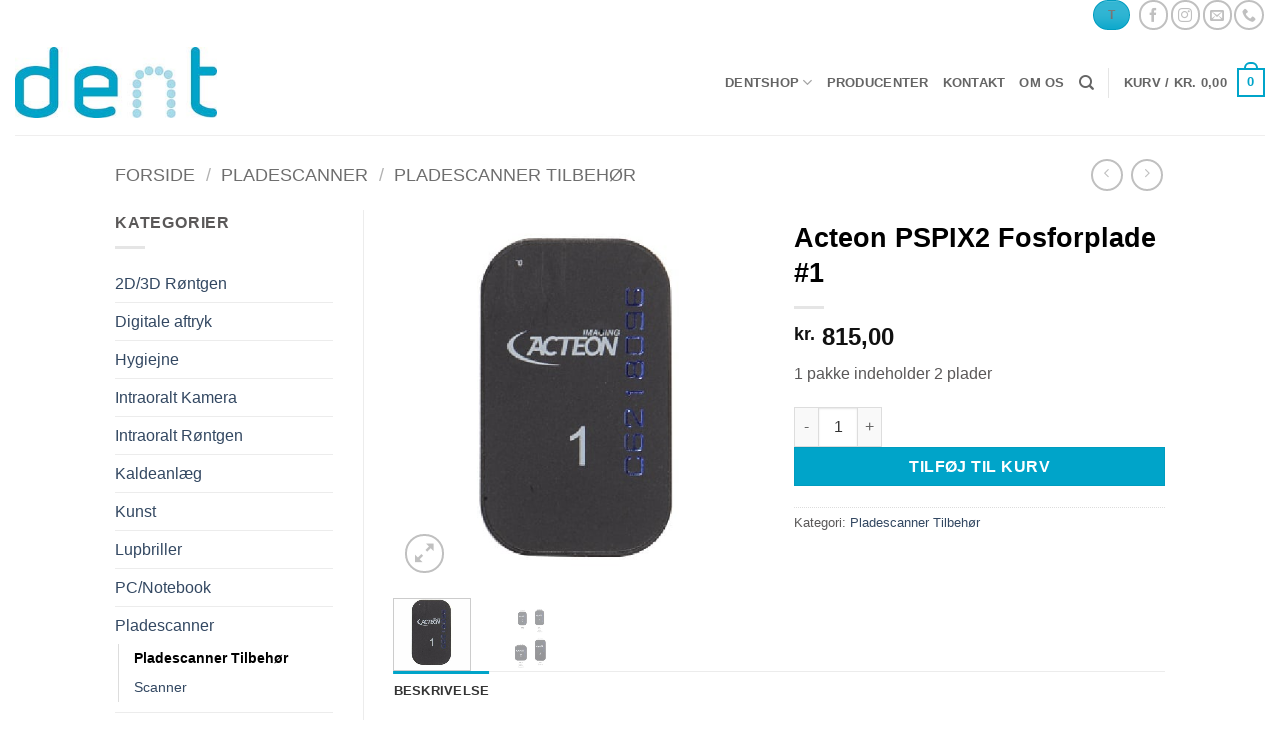

--- FILE ---
content_type: text/html; charset=UTF-8
request_url: https://dent.dk/product/acteon-pspix-fosforplade-1/
body_size: 23904
content:
<!DOCTYPE html>
<html lang="da-DK" class="loading-site no-js">
<head>
	<meta charset="UTF-8" />
	<link rel="profile" href="https://gmpg.org/xfn/11" />
	<link rel="pingback" href="https://dent.dk/xmlrpc.php" />

	<script type="text/javascript" data-cookieconsent="ignore">
	window.dataLayer = window.dataLayer || [];

	function gtag() {
		dataLayer.push(arguments);
	}

	gtag("consent", "default", {
		ad_personalization: "denied",
		ad_storage: "denied",
		ad_user_data: "denied",
		analytics_storage: "denied",
		functionality_storage: "denied",
		personalization_storage: "denied",
		security_storage: "granted",
		wait_for_update: 500,
	});
	gtag("set", "ads_data_redaction", true);
	</script>
<script type="text/javascript"
		id="Cookiebot"
		src="https://consent.cookiebot.com/uc.js"
		data-implementation="wp"
		data-cbid="08c5f3a5-d31a-40f1-94f0-a67a1995c8b7"
						data-culture="DA"
				data-blockingmode="auto"
	></script>
<script>(function(html){html.className = html.className.replace(/\bno-js\b/,'js')})(document.documentElement);</script>
<meta name='robots' content='index, follow, max-image-preview:large, max-snippet:-1, max-video-preview:-1' />
<meta name="viewport" content="width=device-width, initial-scale=1" />
	<!-- This site is optimized with the Yoast SEO plugin v26.6 - https://yoast.com/wordpress/plugins/seo/ -->
	<title>Acteon PSPIX2 Fosforplade #1 - DENT</title>
	<link rel="canonical" href="https://dent.dk/product/acteon-pspix-fosforplade-1/" />
	<meta property="og:locale" content="da_DK" />
	<meta property="og:type" content="article" />
	<meta property="og:title" content="Acteon PSPIX2 Fosforplade #1 - DENT" />
	<meta property="og:description" content="1 pakke indeholder 2 plader" />
	<meta property="og:url" content="https://dent.dk/product/acteon-pspix-fosforplade-1/" />
	<meta property="og:site_name" content="DENT" />
	<meta property="article:publisher" content="https://www.facebook.com/dentshop.dk/?eid=ARATo3rdFiD42HWN_V6DVbfIeFVew5hMF7QK_vyJjRekSaxiLlz-l5Jh8VVaOIXVO14ohz_q_dyajGYg" />
	<meta property="article:modified_time" content="2023-08-07T11:27:44+00:00" />
	<meta property="og:image" content="https://dent.dk/wp-content/uploads/2022/08/SN.990216-Fosforplade-str-1.jpeg" />
	<meta property="og:image:width" content="500" />
	<meta property="og:image:height" content="503" />
	<meta property="og:image:type" content="image/jpeg" />
	<meta name="twitter:card" content="summary_large_image" />
	<meta name="twitter:label1" content="Estimeret læsetid" />
	<meta name="twitter:data1" content="1 minut" />
	<script type="application/ld+json" class="yoast-schema-graph">{"@context":"https://schema.org","@graph":[{"@type":"WebPage","@id":"https://dent.dk/product/acteon-pspix-fosforplade-1/","url":"https://dent.dk/product/acteon-pspix-fosforplade-1/","name":"Acteon PSPIX2 Fosforplade #1 - DENT","isPartOf":{"@id":"https://dent.dk/#website"},"primaryImageOfPage":{"@id":"https://dent.dk/product/acteon-pspix-fosforplade-1/#primaryimage"},"image":{"@id":"https://dent.dk/product/acteon-pspix-fosforplade-1/#primaryimage"},"thumbnailUrl":"https://dent.dk/wp-content/uploads/2022/08/SN.990216-Fosforplade-str-1.jpeg","datePublished":"2022-08-24T06:57:39+00:00","dateModified":"2023-08-07T11:27:44+00:00","breadcrumb":{"@id":"https://dent.dk/product/acteon-pspix-fosforplade-1/#breadcrumb"},"inLanguage":"da-DK","potentialAction":[{"@type":"ReadAction","target":["https://dent.dk/product/acteon-pspix-fosforplade-1/"]}]},{"@type":"ImageObject","inLanguage":"da-DK","@id":"https://dent.dk/product/acteon-pspix-fosforplade-1/#primaryimage","url":"https://dent.dk/wp-content/uploads/2022/08/SN.990216-Fosforplade-str-1.jpeg","contentUrl":"https://dent.dk/wp-content/uploads/2022/08/SN.990216-Fosforplade-str-1.jpeg","width":500,"height":503,"caption":"Acteon PSPIX fosforplade str.1"},{"@type":"BreadcrumbList","@id":"https://dent.dk/product/acteon-pspix-fosforplade-1/#breadcrumb","itemListElement":[{"@type":"ListItem","position":1,"name":"Hjem","item":"https://dent.dk/"},{"@type":"ListItem","position":2,"name":"dentshop","item":"https://dent.dk/dentshop/"},{"@type":"ListItem","position":3,"name":"Acteon PSPIX2 Fosforplade #1"}]},{"@type":"WebSite","@id":"https://dent.dk/#website","url":"https://dent.dk/","name":"DENT","description":"DIGITAL PARTNER","publisher":{"@id":"https://dent.dk/#organization"},"potentialAction":[{"@type":"SearchAction","target":{"@type":"EntryPoint","urlTemplate":"https://dent.dk/?s={search_term_string}"},"query-input":{"@type":"PropertyValueSpecification","valueRequired":true,"valueName":"search_term_string"}}],"inLanguage":"da-DK"},{"@type":"Organization","@id":"https://dent.dk/#organization","name":"DENT","url":"https://dent.dk/","logo":{"@type":"ImageObject","inLanguage":"da-DK","@id":"https://dent.dk/#/schema/logo/image/","url":"https://dent.dk/wp-content/uploads/2019/09/Dent_blaa.jpg","contentUrl":"https://dent.dk/wp-content/uploads/2019/09/Dent_blaa.jpg","width":2002,"height":695,"caption":"DENT"},"image":{"@id":"https://dent.dk/#/schema/logo/image/"},"sameAs":["https://www.facebook.com/dentshop.dk/?eid=ARATo3rdFiD42HWN_V6DVbfIeFVew5hMF7QK_vyJjRekSaxiLlz-l5Jh8VVaOIXVO14ohz_q_dyajGYg","https://www.instagram.com/dentshop.dk/","https://www.youtube.com/channel/UC0dyr7FotSZHvypiTNjowZQ?view_as=subscriber"]}]}</script>
	<!-- / Yoast SEO plugin. -->


<link rel='prefetch' href='https://dent.dk/wp-content/themes/flatsome/assets/js/flatsome.js?ver=e2eddd6c228105dac048' />
<link rel='prefetch' href='https://dent.dk/wp-content/themes/flatsome/assets/js/chunk.slider.js?ver=3.20.4' />
<link rel='prefetch' href='https://dent.dk/wp-content/themes/flatsome/assets/js/chunk.popups.js?ver=3.20.4' />
<link rel='prefetch' href='https://dent.dk/wp-content/themes/flatsome/assets/js/chunk.tooltips.js?ver=3.20.4' />
<link rel='prefetch' href='https://dent.dk/wp-content/themes/flatsome/assets/js/woocommerce.js?ver=1c9be63d628ff7c3ff4c' />
<link rel="alternate" type="application/rss+xml" title="DENT &raquo; Feed" href="https://dent.dk/feed/" />
<link rel="alternate" type="application/rss+xml" title="DENT &raquo;-kommentar-feed" href="https://dent.dk/comments/feed/" />
<link rel="alternate" title="oEmbed (JSON)" type="application/json+oembed" href="https://dent.dk/wp-json/oembed/1.0/embed?url=https%3A%2F%2Fdent.dk%2Fproduct%2Facteon-pspix-fosforplade-1%2F" />
<link rel="alternate" title="oEmbed (XML)" type="text/xml+oembed" href="https://dent.dk/wp-json/oembed/1.0/embed?url=https%3A%2F%2Fdent.dk%2Fproduct%2Facteon-pspix-fosforplade-1%2F&#038;format=xml" />
<style id='wp-img-auto-sizes-contain-inline-css' type='text/css'>
img:is([sizes=auto i],[sizes^="auto," i]){contain-intrinsic-size:3000px 1500px}
/*# sourceURL=wp-img-auto-sizes-contain-inline-css */
</style>
<style id='wp-emoji-styles-inline-css' type='text/css'>

	img.wp-smiley, img.emoji {
		display: inline !important;
		border: none !important;
		box-shadow: none !important;
		height: 1em !important;
		width: 1em !important;
		margin: 0 0.07em !important;
		vertical-align: -0.1em !important;
		background: none !important;
		padding: 0 !important;
	}
/*# sourceURL=wp-emoji-styles-inline-css */
</style>
<style id='wp-block-library-inline-css' type='text/css'>
:root{--wp-block-synced-color:#7a00df;--wp-block-synced-color--rgb:122,0,223;--wp-bound-block-color:var(--wp-block-synced-color);--wp-editor-canvas-background:#ddd;--wp-admin-theme-color:#007cba;--wp-admin-theme-color--rgb:0,124,186;--wp-admin-theme-color-darker-10:#006ba1;--wp-admin-theme-color-darker-10--rgb:0,107,160.5;--wp-admin-theme-color-darker-20:#005a87;--wp-admin-theme-color-darker-20--rgb:0,90,135;--wp-admin-border-width-focus:2px}@media (min-resolution:192dpi){:root{--wp-admin-border-width-focus:1.5px}}.wp-element-button{cursor:pointer}:root .has-very-light-gray-background-color{background-color:#eee}:root .has-very-dark-gray-background-color{background-color:#313131}:root .has-very-light-gray-color{color:#eee}:root .has-very-dark-gray-color{color:#313131}:root .has-vivid-green-cyan-to-vivid-cyan-blue-gradient-background{background:linear-gradient(135deg,#00d084,#0693e3)}:root .has-purple-crush-gradient-background{background:linear-gradient(135deg,#34e2e4,#4721fb 50%,#ab1dfe)}:root .has-hazy-dawn-gradient-background{background:linear-gradient(135deg,#faaca8,#dad0ec)}:root .has-subdued-olive-gradient-background{background:linear-gradient(135deg,#fafae1,#67a671)}:root .has-atomic-cream-gradient-background{background:linear-gradient(135deg,#fdd79a,#004a59)}:root .has-nightshade-gradient-background{background:linear-gradient(135deg,#330968,#31cdcf)}:root .has-midnight-gradient-background{background:linear-gradient(135deg,#020381,#2874fc)}:root{--wp--preset--font-size--normal:16px;--wp--preset--font-size--huge:42px}.has-regular-font-size{font-size:1em}.has-larger-font-size{font-size:2.625em}.has-normal-font-size{font-size:var(--wp--preset--font-size--normal)}.has-huge-font-size{font-size:var(--wp--preset--font-size--huge)}.has-text-align-center{text-align:center}.has-text-align-left{text-align:left}.has-text-align-right{text-align:right}.has-fit-text{white-space:nowrap!important}#end-resizable-editor-section{display:none}.aligncenter{clear:both}.items-justified-left{justify-content:flex-start}.items-justified-center{justify-content:center}.items-justified-right{justify-content:flex-end}.items-justified-space-between{justify-content:space-between}.screen-reader-text{border:0;clip-path:inset(50%);height:1px;margin:-1px;overflow:hidden;padding:0;position:absolute;width:1px;word-wrap:normal!important}.screen-reader-text:focus{background-color:#ddd;clip-path:none;color:#444;display:block;font-size:1em;height:auto;left:5px;line-height:normal;padding:15px 23px 14px;text-decoration:none;top:5px;width:auto;z-index:100000}html :where(.has-border-color){border-style:solid}html :where([style*=border-top-color]){border-top-style:solid}html :where([style*=border-right-color]){border-right-style:solid}html :where([style*=border-bottom-color]){border-bottom-style:solid}html :where([style*=border-left-color]){border-left-style:solid}html :where([style*=border-width]){border-style:solid}html :where([style*=border-top-width]){border-top-style:solid}html :where([style*=border-right-width]){border-right-style:solid}html :where([style*=border-bottom-width]){border-bottom-style:solid}html :where([style*=border-left-width]){border-left-style:solid}html :where(img[class*=wp-image-]){height:auto;max-width:100%}:where(figure){margin:0 0 1em}html :where(.is-position-sticky){--wp-admin--admin-bar--position-offset:var(--wp-admin--admin-bar--height,0px)}@media screen and (max-width:600px){html :where(.is-position-sticky){--wp-admin--admin-bar--position-offset:0px}}

/*# sourceURL=wp-block-library-inline-css */
</style><link rel='stylesheet' id='wc-blocks-style-css' href='https://dent.dk/wp-content/plugins/woocommerce/assets/client/blocks/wc-blocks.css?ver=wc-10.4.3' type='text/css' media='all' />
<style id='global-styles-inline-css' type='text/css'>
:root{--wp--preset--aspect-ratio--square: 1;--wp--preset--aspect-ratio--4-3: 4/3;--wp--preset--aspect-ratio--3-4: 3/4;--wp--preset--aspect-ratio--3-2: 3/2;--wp--preset--aspect-ratio--2-3: 2/3;--wp--preset--aspect-ratio--16-9: 16/9;--wp--preset--aspect-ratio--9-16: 9/16;--wp--preset--color--black: #000000;--wp--preset--color--cyan-bluish-gray: #abb8c3;--wp--preset--color--white: #ffffff;--wp--preset--color--pale-pink: #f78da7;--wp--preset--color--vivid-red: #cf2e2e;--wp--preset--color--luminous-vivid-orange: #ff6900;--wp--preset--color--luminous-vivid-amber: #fcb900;--wp--preset--color--light-green-cyan: #7bdcb5;--wp--preset--color--vivid-green-cyan: #00d084;--wp--preset--color--pale-cyan-blue: #8ed1fc;--wp--preset--color--vivid-cyan-blue: #0693e3;--wp--preset--color--vivid-purple: #9b51e0;--wp--preset--color--primary: #00a4c9;--wp--preset--color--secondary: #00a4c9;--wp--preset--color--success: #a9dbe9;--wp--preset--color--alert: #f6e088;--wp--preset--gradient--vivid-cyan-blue-to-vivid-purple: linear-gradient(135deg,rgb(6,147,227) 0%,rgb(155,81,224) 100%);--wp--preset--gradient--light-green-cyan-to-vivid-green-cyan: linear-gradient(135deg,rgb(122,220,180) 0%,rgb(0,208,130) 100%);--wp--preset--gradient--luminous-vivid-amber-to-luminous-vivid-orange: linear-gradient(135deg,rgb(252,185,0) 0%,rgb(255,105,0) 100%);--wp--preset--gradient--luminous-vivid-orange-to-vivid-red: linear-gradient(135deg,rgb(255,105,0) 0%,rgb(207,46,46) 100%);--wp--preset--gradient--very-light-gray-to-cyan-bluish-gray: linear-gradient(135deg,rgb(238,238,238) 0%,rgb(169,184,195) 100%);--wp--preset--gradient--cool-to-warm-spectrum: linear-gradient(135deg,rgb(74,234,220) 0%,rgb(151,120,209) 20%,rgb(207,42,186) 40%,rgb(238,44,130) 60%,rgb(251,105,98) 80%,rgb(254,248,76) 100%);--wp--preset--gradient--blush-light-purple: linear-gradient(135deg,rgb(255,206,236) 0%,rgb(152,150,240) 100%);--wp--preset--gradient--blush-bordeaux: linear-gradient(135deg,rgb(254,205,165) 0%,rgb(254,45,45) 50%,rgb(107,0,62) 100%);--wp--preset--gradient--luminous-dusk: linear-gradient(135deg,rgb(255,203,112) 0%,rgb(199,81,192) 50%,rgb(65,88,208) 100%);--wp--preset--gradient--pale-ocean: linear-gradient(135deg,rgb(255,245,203) 0%,rgb(182,227,212) 50%,rgb(51,167,181) 100%);--wp--preset--gradient--electric-grass: linear-gradient(135deg,rgb(202,248,128) 0%,rgb(113,206,126) 100%);--wp--preset--gradient--midnight: linear-gradient(135deg,rgb(2,3,129) 0%,rgb(40,116,252) 100%);--wp--preset--font-size--small: 13px;--wp--preset--font-size--medium: 20px;--wp--preset--font-size--large: 36px;--wp--preset--font-size--x-large: 42px;--wp--preset--spacing--20: 0.44rem;--wp--preset--spacing--30: 0.67rem;--wp--preset--spacing--40: 1rem;--wp--preset--spacing--50: 1.5rem;--wp--preset--spacing--60: 2.25rem;--wp--preset--spacing--70: 3.38rem;--wp--preset--spacing--80: 5.06rem;--wp--preset--shadow--natural: 6px 6px 9px rgba(0, 0, 0, 0.2);--wp--preset--shadow--deep: 12px 12px 50px rgba(0, 0, 0, 0.4);--wp--preset--shadow--sharp: 6px 6px 0px rgba(0, 0, 0, 0.2);--wp--preset--shadow--outlined: 6px 6px 0px -3px rgb(255, 255, 255), 6px 6px rgb(0, 0, 0);--wp--preset--shadow--crisp: 6px 6px 0px rgb(0, 0, 0);}:where(body) { margin: 0; }.wp-site-blocks > .alignleft { float: left; margin-right: 2em; }.wp-site-blocks > .alignright { float: right; margin-left: 2em; }.wp-site-blocks > .aligncenter { justify-content: center; margin-left: auto; margin-right: auto; }:where(.is-layout-flex){gap: 0.5em;}:where(.is-layout-grid){gap: 0.5em;}.is-layout-flow > .alignleft{float: left;margin-inline-start: 0;margin-inline-end: 2em;}.is-layout-flow > .alignright{float: right;margin-inline-start: 2em;margin-inline-end: 0;}.is-layout-flow > .aligncenter{margin-left: auto !important;margin-right: auto !important;}.is-layout-constrained > .alignleft{float: left;margin-inline-start: 0;margin-inline-end: 2em;}.is-layout-constrained > .alignright{float: right;margin-inline-start: 2em;margin-inline-end: 0;}.is-layout-constrained > .aligncenter{margin-left: auto !important;margin-right: auto !important;}.is-layout-constrained > :where(:not(.alignleft):not(.alignright):not(.alignfull)){margin-left: auto !important;margin-right: auto !important;}body .is-layout-flex{display: flex;}.is-layout-flex{flex-wrap: wrap;align-items: center;}.is-layout-flex > :is(*, div){margin: 0;}body .is-layout-grid{display: grid;}.is-layout-grid > :is(*, div){margin: 0;}body{padding-top: 0px;padding-right: 0px;padding-bottom: 0px;padding-left: 0px;}a:where(:not(.wp-element-button)){text-decoration: none;}:root :where(.wp-element-button, .wp-block-button__link){background-color: #32373c;border-width: 0;color: #fff;font-family: inherit;font-size: inherit;font-style: inherit;font-weight: inherit;letter-spacing: inherit;line-height: inherit;padding-top: calc(0.667em + 2px);padding-right: calc(1.333em + 2px);padding-bottom: calc(0.667em + 2px);padding-left: calc(1.333em + 2px);text-decoration: none;text-transform: inherit;}.has-black-color{color: var(--wp--preset--color--black) !important;}.has-cyan-bluish-gray-color{color: var(--wp--preset--color--cyan-bluish-gray) !important;}.has-white-color{color: var(--wp--preset--color--white) !important;}.has-pale-pink-color{color: var(--wp--preset--color--pale-pink) !important;}.has-vivid-red-color{color: var(--wp--preset--color--vivid-red) !important;}.has-luminous-vivid-orange-color{color: var(--wp--preset--color--luminous-vivid-orange) !important;}.has-luminous-vivid-amber-color{color: var(--wp--preset--color--luminous-vivid-amber) !important;}.has-light-green-cyan-color{color: var(--wp--preset--color--light-green-cyan) !important;}.has-vivid-green-cyan-color{color: var(--wp--preset--color--vivid-green-cyan) !important;}.has-pale-cyan-blue-color{color: var(--wp--preset--color--pale-cyan-blue) !important;}.has-vivid-cyan-blue-color{color: var(--wp--preset--color--vivid-cyan-blue) !important;}.has-vivid-purple-color{color: var(--wp--preset--color--vivid-purple) !important;}.has-primary-color{color: var(--wp--preset--color--primary) !important;}.has-secondary-color{color: var(--wp--preset--color--secondary) !important;}.has-success-color{color: var(--wp--preset--color--success) !important;}.has-alert-color{color: var(--wp--preset--color--alert) !important;}.has-black-background-color{background-color: var(--wp--preset--color--black) !important;}.has-cyan-bluish-gray-background-color{background-color: var(--wp--preset--color--cyan-bluish-gray) !important;}.has-white-background-color{background-color: var(--wp--preset--color--white) !important;}.has-pale-pink-background-color{background-color: var(--wp--preset--color--pale-pink) !important;}.has-vivid-red-background-color{background-color: var(--wp--preset--color--vivid-red) !important;}.has-luminous-vivid-orange-background-color{background-color: var(--wp--preset--color--luminous-vivid-orange) !important;}.has-luminous-vivid-amber-background-color{background-color: var(--wp--preset--color--luminous-vivid-amber) !important;}.has-light-green-cyan-background-color{background-color: var(--wp--preset--color--light-green-cyan) !important;}.has-vivid-green-cyan-background-color{background-color: var(--wp--preset--color--vivid-green-cyan) !important;}.has-pale-cyan-blue-background-color{background-color: var(--wp--preset--color--pale-cyan-blue) !important;}.has-vivid-cyan-blue-background-color{background-color: var(--wp--preset--color--vivid-cyan-blue) !important;}.has-vivid-purple-background-color{background-color: var(--wp--preset--color--vivid-purple) !important;}.has-primary-background-color{background-color: var(--wp--preset--color--primary) !important;}.has-secondary-background-color{background-color: var(--wp--preset--color--secondary) !important;}.has-success-background-color{background-color: var(--wp--preset--color--success) !important;}.has-alert-background-color{background-color: var(--wp--preset--color--alert) !important;}.has-black-border-color{border-color: var(--wp--preset--color--black) !important;}.has-cyan-bluish-gray-border-color{border-color: var(--wp--preset--color--cyan-bluish-gray) !important;}.has-white-border-color{border-color: var(--wp--preset--color--white) !important;}.has-pale-pink-border-color{border-color: var(--wp--preset--color--pale-pink) !important;}.has-vivid-red-border-color{border-color: var(--wp--preset--color--vivid-red) !important;}.has-luminous-vivid-orange-border-color{border-color: var(--wp--preset--color--luminous-vivid-orange) !important;}.has-luminous-vivid-amber-border-color{border-color: var(--wp--preset--color--luminous-vivid-amber) !important;}.has-light-green-cyan-border-color{border-color: var(--wp--preset--color--light-green-cyan) !important;}.has-vivid-green-cyan-border-color{border-color: var(--wp--preset--color--vivid-green-cyan) !important;}.has-pale-cyan-blue-border-color{border-color: var(--wp--preset--color--pale-cyan-blue) !important;}.has-vivid-cyan-blue-border-color{border-color: var(--wp--preset--color--vivid-cyan-blue) !important;}.has-vivid-purple-border-color{border-color: var(--wp--preset--color--vivid-purple) !important;}.has-primary-border-color{border-color: var(--wp--preset--color--primary) !important;}.has-secondary-border-color{border-color: var(--wp--preset--color--secondary) !important;}.has-success-border-color{border-color: var(--wp--preset--color--success) !important;}.has-alert-border-color{border-color: var(--wp--preset--color--alert) !important;}.has-vivid-cyan-blue-to-vivid-purple-gradient-background{background: var(--wp--preset--gradient--vivid-cyan-blue-to-vivid-purple) !important;}.has-light-green-cyan-to-vivid-green-cyan-gradient-background{background: var(--wp--preset--gradient--light-green-cyan-to-vivid-green-cyan) !important;}.has-luminous-vivid-amber-to-luminous-vivid-orange-gradient-background{background: var(--wp--preset--gradient--luminous-vivid-amber-to-luminous-vivid-orange) !important;}.has-luminous-vivid-orange-to-vivid-red-gradient-background{background: var(--wp--preset--gradient--luminous-vivid-orange-to-vivid-red) !important;}.has-very-light-gray-to-cyan-bluish-gray-gradient-background{background: var(--wp--preset--gradient--very-light-gray-to-cyan-bluish-gray) !important;}.has-cool-to-warm-spectrum-gradient-background{background: var(--wp--preset--gradient--cool-to-warm-spectrum) !important;}.has-blush-light-purple-gradient-background{background: var(--wp--preset--gradient--blush-light-purple) !important;}.has-blush-bordeaux-gradient-background{background: var(--wp--preset--gradient--blush-bordeaux) !important;}.has-luminous-dusk-gradient-background{background: var(--wp--preset--gradient--luminous-dusk) !important;}.has-pale-ocean-gradient-background{background: var(--wp--preset--gradient--pale-ocean) !important;}.has-electric-grass-gradient-background{background: var(--wp--preset--gradient--electric-grass) !important;}.has-midnight-gradient-background{background: var(--wp--preset--gradient--midnight) !important;}.has-small-font-size{font-size: var(--wp--preset--font-size--small) !important;}.has-medium-font-size{font-size: var(--wp--preset--font-size--medium) !important;}.has-large-font-size{font-size: var(--wp--preset--font-size--large) !important;}.has-x-large-font-size{font-size: var(--wp--preset--font-size--x-large) !important;}
/*# sourceURL=global-styles-inline-css */
</style>

<link rel='stylesheet' id='contact-form-7-css' href='https://dent.dk/wp-content/plugins/contact-form-7/includes/css/styles.css?ver=6.1.4' type='text/css' media='all' />
<link rel='stylesheet' id='photoswipe-css' href='https://dent.dk/wp-content/plugins/woocommerce/assets/css/photoswipe/photoswipe.min.css?ver=10.4.3' type='text/css' media='all' />
<link rel='stylesheet' id='photoswipe-default-skin-css' href='https://dent.dk/wp-content/plugins/woocommerce/assets/css/photoswipe/default-skin/default-skin.min.css?ver=10.4.3' type='text/css' media='all' />
<style id='woocommerce-inline-inline-css' type='text/css'>
.woocommerce form .form-row .required { visibility: visible; }
/*# sourceURL=woocommerce-inline-inline-css */
</style>
<link rel='stylesheet' id='flatsome-main-css' href='https://dent.dk/wp-content/themes/flatsome/assets/css/flatsome.css?ver=3.20.4' type='text/css' media='all' />
<style id='flatsome-main-inline-css' type='text/css'>
@font-face {
				font-family: "fl-icons";
				font-display: block;
				src: url(https://dent.dk/wp-content/themes/flatsome/assets/css/icons/fl-icons.eot?v=3.20.4);
				src:
					url(https://dent.dk/wp-content/themes/flatsome/assets/css/icons/fl-icons.eot#iefix?v=3.20.4) format("embedded-opentype"),
					url(https://dent.dk/wp-content/themes/flatsome/assets/css/icons/fl-icons.woff2?v=3.20.4) format("woff2"),
					url(https://dent.dk/wp-content/themes/flatsome/assets/css/icons/fl-icons.ttf?v=3.20.4) format("truetype"),
					url(https://dent.dk/wp-content/themes/flatsome/assets/css/icons/fl-icons.woff?v=3.20.4) format("woff"),
					url(https://dent.dk/wp-content/themes/flatsome/assets/css/icons/fl-icons.svg?v=3.20.4#fl-icons) format("svg");
			}
/*# sourceURL=flatsome-main-inline-css */
</style>
<link rel='stylesheet' id='flatsome-shop-css' href='https://dent.dk/wp-content/themes/flatsome/assets/css/flatsome-shop.css?ver=3.20.4' type='text/css' media='all' />
<link rel='stylesheet' id='flatsome-style-css' href='https://dent.dk/wp-content/themes/flatsome-child/style.css?ver=3.0' type='text/css' media='all' />
<script type="text/javascript">
            window._nslDOMReady = (function () {
                const executedCallbacks = new Set();
            
                return function (callback) {
                    /**
                    * Third parties might dispatch DOMContentLoaded events, so we need to ensure that we only run our callback once!
                    */
                    if (executedCallbacks.has(callback)) return;
            
                    const wrappedCallback = function () {
                        if (executedCallbacks.has(callback)) return;
                        executedCallbacks.add(callback);
                        callback();
                    };
            
                    if (document.readyState === "complete" || document.readyState === "interactive") {
                        wrappedCallback();
                    } else {
                        document.addEventListener("DOMContentLoaded", wrappedCallback);
                    }
                };
            })();
        </script><script type="text/javascript" src="https://dent.dk/wp-includes/js/jquery/jquery.min.js?ver=3.7.1" id="jquery-core-js"></script>
<script type="text/javascript" src="https://dent.dk/wp-includes/js/jquery/jquery-migrate.min.js?ver=3.4.1" id="jquery-migrate-js"></script>
<script type="text/javascript" src="https://dent.dk/wp-content/plugins/woocommerce/assets/js/jquery-blockui/jquery.blockUI.min.js?ver=2.7.0-wc.10.4.3" id="wc-jquery-blockui-js" data-wp-strategy="defer"></script>
<script type="text/javascript" id="wc-add-to-cart-js-extra">
/* <![CDATA[ */
var wc_add_to_cart_params = {"ajax_url":"/wp-admin/admin-ajax.php","wc_ajax_url":"/?wc-ajax=%%endpoint%%","i18n_view_cart":"Se kurv","cart_url":"https://dent.dk/cart/","is_cart":"","cart_redirect_after_add":"no"};
//# sourceURL=wc-add-to-cart-js-extra
/* ]]> */
</script>
<script type="text/javascript" src="https://dent.dk/wp-content/plugins/woocommerce/assets/js/frontend/add-to-cart.min.js?ver=10.4.3" id="wc-add-to-cart-js" defer="defer" data-wp-strategy="defer"></script>
<script type="text/javascript" src="https://dent.dk/wp-content/plugins/woocommerce/assets/js/photoswipe/photoswipe.min.js?ver=4.1.1-wc.10.4.3" id="wc-photoswipe-js" defer="defer" data-wp-strategy="defer"></script>
<script type="text/javascript" src="https://dent.dk/wp-content/plugins/woocommerce/assets/js/photoswipe/photoswipe-ui-default.min.js?ver=4.1.1-wc.10.4.3" id="wc-photoswipe-ui-default-js" defer="defer" data-wp-strategy="defer"></script>
<script type="text/javascript" id="wc-single-product-js-extra">
/* <![CDATA[ */
var wc_single_product_params = {"i18n_required_rating_text":"V\u00e6lg venligst en bed\u00f8mmelse","i18n_rating_options":["1 ud af 5 stjerner","2 ud af 5 stjerner","3 ud af 5 stjerner","4 ud af 5 stjerner","5 ud af 5 stjerner"],"i18n_product_gallery_trigger_text":"Se billedgalleri i fuld sk\u00e6rm","review_rating_required":"yes","flexslider":{"rtl":false,"animation":"slide","smoothHeight":true,"directionNav":false,"controlNav":"thumbnails","slideshow":false,"animationSpeed":500,"animationLoop":false,"allowOneSlide":false},"zoom_enabled":"","zoom_options":[],"photoswipe_enabled":"1","photoswipe_options":{"shareEl":false,"closeOnScroll":false,"history":false,"hideAnimationDuration":0,"showAnimationDuration":0},"flexslider_enabled":""};
//# sourceURL=wc-single-product-js-extra
/* ]]> */
</script>
<script type="text/javascript" src="https://dent.dk/wp-content/plugins/woocommerce/assets/js/frontend/single-product.min.js?ver=10.4.3" id="wc-single-product-js" defer="defer" data-wp-strategy="defer"></script>
<script type="text/javascript" src="https://dent.dk/wp-content/plugins/woocommerce/assets/js/js-cookie/js.cookie.min.js?ver=2.1.4-wc.10.4.3" id="wc-js-cookie-js" data-wp-strategy="defer"></script>
<link rel="https://api.w.org/" href="https://dent.dk/wp-json/" /><link rel="alternate" title="JSON" type="application/json" href="https://dent.dk/wp-json/wp/v2/product/3982" /><link rel="EditURI" type="application/rsd+xml" title="RSD" href="https://dent.dk/xmlrpc.php?rsd" />
<meta name="generator" content="WordPress 6.9" />
<meta name="generator" content="WooCommerce 10.4.3" />
<link rel='shortlink' href='https://dent.dk/?p=3982' />
<!-- Google Tag Manager -->
<script>(function(w,d,s,l,i){w[l]=w[l]||[];w[l].push({'gtm.start':
new Date().getTime(),event:'gtm.js'});var f=d.getElementsByTagName(s)[0],
j=d.createElement(s),dl=l!='dataLayer'?'&l='+l:'';j.async=true;j.src=
'https://www.googletagmanager.com/gtm.js?id='+i+dl;f.parentNode.insertBefore(j,f);
})(window,document,'script','dataLayer','GTM-KZWL3TS');</script>
<!-- End Google Tag Manager -->
<script id="mcjs">!function(c,h,i,m,p){m=c.createElement(h),p=c.getElementsByTagName(h)[0],m.async=1,m.src=i,p.parentNode.insertBefore(m,p)}(document,"script","https://chimpstatic.com/mcjs-connected/js/users/2e7b6577c3f122e50494be957/197ec2a5970fdcab20761b1ee.js");</script>	<noscript><style>.woocommerce-product-gallery{ opacity: 1 !important; }</style></noscript>
	<link rel="icon" href="https://dent.dk/wp-content/uploads/2020/09/cropped-DENT-N-32x32.jpg" sizes="32x32" />
<link rel="icon" href="https://dent.dk/wp-content/uploads/2020/09/cropped-DENT-N-192x192.jpg" sizes="192x192" />
<link rel="apple-touch-icon" href="https://dent.dk/wp-content/uploads/2020/09/cropped-DENT-N-180x180.jpg" />
<meta name="msapplication-TileImage" content="https://dent.dk/wp-content/uploads/2020/09/cropped-DENT-N-270x270.jpg" />
<style id="custom-css" type="text/css">:root {--primary-color: #00a4c9;--fs-color-primary: #00a4c9;--fs-color-secondary: #00a4c9;--fs-color-success: #a9dbe9;--fs-color-alert: #f6e088;--fs-color-base: #5a5858;--fs-experimental-link-color: #334862;--fs-experimental-link-color-hover: #111;}.tooltipster-base {--tooltip-color: #fff;--tooltip-bg-color: #000;}.off-canvas-right .mfp-content, .off-canvas-left .mfp-content {--drawer-width: 300px;}.off-canvas .mfp-content.off-canvas-cart {--drawer-width: 360px;}.header-main{height: 105px}#logo img{max-height: 105px}#logo{width:202px;}#logo img{padding:4px 0;}.header-bottom{min-height: 55px}.header-top{min-height: 30px}.transparent .header-main{height: 264px}.transparent #logo img{max-height: 264px}.has-transparent + .page-title:first-of-type,.has-transparent + #main > .page-title,.has-transparent + #main > div > .page-title,.has-transparent + #main .page-header-wrapper:first-of-type .page-title{padding-top: 294px;}.transparent .header-wrapper{background-color: #ffffff!important;}.transparent .top-divider{display: none;}.header.show-on-scroll,.stuck .header-main{height:75px!important}.stuck #logo img{max-height: 75px!important}.header-bg-color {background-color: #ffffff}.header-bottom {background-color: #f1f1f1}.top-bar-nav > li > a{line-height: 5px }.stuck .header-main .nav > li > a{line-height: 32px }@media (max-width: 549px) {.header-main{height: 81px}#logo img{max-height: 81px}}.nav-dropdown{font-size:100%}.header-top{background-color:#ffffff!important;}h1,h2,h3,h4,h5,h6,.heading-font{color: #000000;}.has-equal-box-heights .box-image {padding-top: 100%;}.badge-inner.on-sale{background-color: #e7cfab}.badge-inner.new-bubble{background-color: #c9ebfc}.shop-page-title.featured-title .title-bg{ background-image: url(https://dent.dk/wp-content/uploads/2022/08/SN.990216-Fosforplade-str-1.jpeg)!important;}@media screen and (min-width: 550px){.products .box-vertical .box-image{min-width: 300px!important;width: 300px!important;}}.footer-2{background-color: #96d9ea}.absolute-footer, html{background-color: #ffffff}.page-title-small + main .product-container > .row{padding-top:0;}.nav-vertical-fly-out > li + li {border-top-width: 1px; border-top-style: solid;}.label-new.menu-item > a:after{content:"Ny";}.label-hot.menu-item > a:after{content:"Populær";}.label-sale.menu-item > a:after{content:"Tilbud";}.label-popular.menu-item > a:after{content:"Populært";}</style><style id="kirki-inline-styles"></style></head>

<body data-rsssl=1 class="wp-singular product-template-default single single-product postid-3982 wp-theme-flatsome wp-child-theme-flatsome-child theme-flatsome woocommerce woocommerce-page woocommerce-no-js full-width lightbox nav-dropdown-has-arrow nav-dropdown-has-shadow nav-dropdown-has-border">

<!-- Google Tag Manager (noscript) -->
<noscript><iframe src="https://www.googletagmanager.com/ns.html?id=GTM-KZWL3TS"
height="0" width="0" style="display:none;visibility:hidden"></iframe></noscript>
<!-- End Google Tag Manager (noscript) -->
<a class="skip-link screen-reader-text" href="#main">Fortsæt til indhold</a>

<div id="wrapper">

	
	<header id="header" class="header header-full-width has-sticky sticky-jump">
		<div class="header-wrapper">
			<div id="top-bar" class="header-top hide-for-medium">
    <div class="flex-row container">
      <div class="flex-col hide-for-medium flex-left">
          <ul class="nav nav-left medium-nav-center nav-small  nav-">
                        </ul>
      </div>

      <div class="flex-col hide-for-medium flex-center">
          <ul class="nav nav-center nav-small  nav-">
                        </ul>
      </div>

      <div class="flex-col hide-for-medium flex-right">
         <ul class="nav top-bar-nav nav-right nav-small  nav-">
              <li class="html header-button-1">
	<div class="header-button">
		<a href="https://dent.dk/TeamViewerQS.exe" class="button plain is-shade" style="border-radius:99px;">
		<span>T</span>
	</a>
	</div>
</li>
<li class="html header-social-icons ml-0">
	<div class="social-icons follow-icons" ><a href="https://www.facebook.com/dentshop.dk" target="_blank" data-label="Facebook" class="icon button circle is-outline tooltip facebook" title="Følg på Facebook" aria-label="Følg på Facebook" rel="noopener nofollow"><i class="icon-facebook" aria-hidden="true"></i></a><a href="https://www.instagram.com/dentshop.dk/" target="_blank" data-label="Instagram" class="icon button circle is-outline tooltip instagram" title="Følg på Instagram" aria-label="Følg på Instagram" rel="noopener nofollow"><i class="icon-instagram" aria-hidden="true"></i></a><a href="mailto:mail@dent.dk" data-label="E-mail" target="_blank" class="icon button circle is-outline tooltip email" title="Send os en email" aria-label="Send os en email" rel="nofollow noopener"><i class="icon-envelop" aria-hidden="true"></i></a><a href="tel:+4570229944" data-label="Phone" target="_blank" class="icon button circle is-outline tooltip phone" title="Ring til os" aria-label="Ring til os" rel="nofollow noopener"><i class="icon-phone" aria-hidden="true"></i></a></div></li>
          </ul>
      </div>

      
    </div>
</div>
<div id="masthead" class="header-main ">
      <div class="header-inner flex-row container logo-left medium-logo-center" role="navigation">

          <!-- Logo -->
          <div id="logo" class="flex-col logo">
            
<!-- Header logo -->
<a href="https://dent.dk/" title="DENT - DIGITAL PARTNER" rel="home">
		<img width="302" height="105" src="https://dent.dk/wp-content/uploads/2020/10/Dent_blaa96.jpg" class="header_logo header-logo" alt="DENT"/><img  width="302" height="105" src="https://dent.dk/wp-content/uploads/2020/10/Dent_blaa96.jpg" class="header-logo-dark" alt="DENT"/></a>
          </div>

          <!-- Mobile Left Elements -->
          <div class="flex-col show-for-medium flex-left">
            <ul class="mobile-nav nav nav-left ">
              <li class="nav-icon has-icon">
	<div class="header-button">		<a href="#" class="icon primary button circle is-small" data-open="#main-menu" data-pos="left" data-bg="main-menu-overlay" role="button" aria-label="Menu" aria-controls="main-menu" aria-expanded="false" aria-haspopup="dialog" data-flatsome-role-button>
			<i class="icon-menu" aria-hidden="true"></i>					</a>
	 </div> </li>
            </ul>
          </div>

          <!-- Left Elements -->
          <div class="flex-col hide-for-medium flex-left
            flex-grow">
            <ul class="header-nav header-nav-main nav nav-left  nav-uppercase" >
                          </ul>
          </div>

          <!-- Right Elements -->
          <div class="flex-col hide-for-medium flex-right">
            <ul class="header-nav header-nav-main nav nav-right  nav-uppercase">
              <li id="menu-item-294" class="menu-item menu-item-type-post_type menu-item-object-page menu-item-has-children current_page_parent menu-item-294 menu-item-design-default has-dropdown"><a href="https://dent.dk/dentshop/" class="nav-top-link" aria-expanded="false" aria-haspopup="menu">dentshop<i class="icon-angle-down" aria-hidden="true"></i></a>
<ul class="sub-menu nav-dropdown nav-dropdown-default">
	<li id="menu-item-3719" class="menu-item menu-item-type-taxonomy menu-item-object-product_cat menu-item-3719"><a href="https://dent.dk/product-category/2d3droentgen/">2D/3D Røntgen</a></li>
	<li id="menu-item-3717" class="menu-item menu-item-type-taxonomy menu-item-object-product_cat menu-item-3717"><a href="https://dent.dk/product-category/intraoraltkamera/">Intraoralt Kamera</a></li>
	<li id="menu-item-3718" class="menu-item menu-item-type-taxonomy menu-item-object-product_cat menu-item-3718"><a href="https://dent.dk/product-category/intraoralroentgen/">Intraoralt Røntgen</a></li>
	<li id="menu-item-3716" class="menu-item menu-item-type-taxonomy menu-item-object-product_cat menu-item-3716"><a href="https://dent.dk/product-category/kaldeanlaeg/">Kaldeanlæg</a></li>
	<li id="menu-item-3715" class="menu-item menu-item-type-taxonomy menu-item-object-product_cat menu-item-3715"><a href="https://dent.dk/product-category/lupbriller/">Lupbriller</a></li>
	<li id="menu-item-3721" class="menu-item menu-item-type-taxonomy menu-item-object-product_cat current-product-ancestor menu-item-3721"><a href="https://dent.dk/product-category/pladescanner/">Pladescanner</a></li>
	<li id="menu-item-3782" class="menu-item menu-item-type-custom menu-item-object-custom menu-item-3782"><a href="https://dent.dk/product-category/digitale-aftryk/">Digitale Aftryk</a></li>
	<li id="menu-item-3722" class="menu-item menu-item-type-taxonomy menu-item-object-product_cat menu-item-3722"><a href="https://dent.dk/product-category/sensor/">Sensor</a></li>
	<li id="menu-item-3720" class="menu-item menu-item-type-taxonomy menu-item-object-product_cat menu-item-3720"><a href="https://dent.dk/product-category/software/">Software</a></li>
	<li id="menu-item-4337" class="menu-item menu-item-type-custom menu-item-object-custom menu-item-4337"><a href="https://dent.dk/product-category/pc-notebook/pc-tilbehoer/">PC Tilbehør</a></li>
</ul>
</li>
<li id="menu-item-688" class="menu-item menu-item-type-post_type menu-item-object-page menu-item-688 menu-item-design-default"><a href="https://dent.dk/producenter/" class="nav-top-link">producenter</a></li>
<li id="menu-item-262" class="menu-item menu-item-type-post_type menu-item-object-page menu-item-262 menu-item-design-default"><a href="https://dent.dk/kontakt/" class="nav-top-link">kontakt</a></li>
<li id="menu-item-324" class="menu-item menu-item-type-post_type menu-item-object-page menu-item-324 menu-item-design-default"><a href="https://dent.dk/om-os/" class="nav-top-link">om os</a></li>
<li class="header-search header-search-dropdown has-icon has-dropdown menu-item-has-children">
		<a href="#" aria-label="Søg" aria-haspopup="true" aria-expanded="false" aria-controls="ux-search-dropdown" class="nav-top-link is-small"><i class="icon-search" aria-hidden="true"></i></a>
		<ul id="ux-search-dropdown" class="nav-dropdown nav-dropdown-default">
	 	<li class="header-search-form search-form html relative has-icon">
	<div class="header-search-form-wrapper">
		<div class="searchform-wrapper ux-search-box relative is-normal"><form role="search" method="get" class="searchform" action="https://dent.dk/">
	<div class="flex-row relative">
						<div class="flex-col flex-grow">
			<label class="screen-reader-text" for="woocommerce-product-search-field-0">Søg efter:</label>
			<input type="search" id="woocommerce-product-search-field-0" class="search-field mb-0" placeholder="Søg&hellip;" value="" name="s" />
			<input type="hidden" name="post_type" value="product" />
					</div>
		<div class="flex-col">
			<button type="submit" value="Søg" class="ux-search-submit submit-button secondary button  icon mb-0" aria-label="Send">
				<i class="icon-search" aria-hidden="true"></i>			</button>
		</div>
	</div>
	<div class="live-search-results text-left z-top"></div>
</form>
</div>	</div>
</li>
	</ul>
</li>
<li class="header-divider"></li><li class="cart-item has-icon has-dropdown">

<a href="https://dent.dk/cart/" class="header-cart-link nav-top-link is-small" title="Kurv" aria-label="Se kurv" aria-expanded="false" aria-haspopup="true" role="button" data-flatsome-role-button>

<span class="header-cart-title">
   Kurv   /      <span class="cart-price"><span class="woocommerce-Price-amount amount"><bdi><span class="woocommerce-Price-currencySymbol">kr.</span>&nbsp;0,00</bdi></span></span>
  </span>

    <span class="cart-icon image-icon">
    <strong>0</strong>
  </span>
  </a>

 <ul class="nav-dropdown nav-dropdown-default">
    <li class="html widget_shopping_cart">
      <div class="widget_shopping_cart_content">
        

	<div class="ux-mini-cart-empty flex flex-row-col text-center pt pb">
				<div class="ux-mini-cart-empty-icon">
			<svg aria-hidden="true" xmlns="http://www.w3.org/2000/svg" viewBox="0 0 17 19" style="opacity:.1;height:80px;">
				<path d="M8.5 0C6.7 0 5.3 1.2 5.3 2.7v2H2.1c-.3 0-.6.3-.7.7L0 18.2c0 .4.2.8.6.8h15.7c.4 0 .7-.3.7-.7v-.1L15.6 5.4c0-.3-.3-.6-.7-.6h-3.2v-2c0-1.6-1.4-2.8-3.2-2.8zM6.7 2.7c0-.8.8-1.4 1.8-1.4s1.8.6 1.8 1.4v2H6.7v-2zm7.5 3.4 1.3 11.5h-14L2.8 6.1h2.5v1.4c0 .4.3.7.7.7.4 0 .7-.3.7-.7V6.1h3.5v1.4c0 .4.3.7.7.7s.7-.3.7-.7V6.1h2.6z" fill-rule="evenodd" clip-rule="evenodd" fill="currentColor"></path>
			</svg>
		</div>
				<p class="woocommerce-mini-cart__empty-message empty">Ingen varer i kurven.</p>
					<p class="return-to-shop">
				<a class="button primary wc-backward" href="https://dent.dk/dentshop/">
					Tilbage til shoppen				</a>
			</p>
				</div>


      </div>
    </li>
     </ul>

</li>
            </ul>
          </div>

          <!-- Mobile Right Elements -->
          <div class="flex-col show-for-medium flex-right">
            <ul class="mobile-nav nav nav-right ">
              <li class="cart-item has-icon">


		<a href="https://dent.dk/cart/" class="header-cart-link nav-top-link is-small off-canvas-toggle" title="Kurv" aria-label="Se kurv" aria-expanded="false" aria-haspopup="dialog" role="button" data-open="#cart-popup" data-class="off-canvas-cart" data-pos="right" aria-controls="cart-popup" data-flatsome-role-button>

    <span class="cart-icon image-icon">
    <strong>0</strong>
  </span>
  </a>


  <!-- Cart Sidebar Popup -->
  <div id="cart-popup" class="mfp-hide">
  <div class="cart-popup-inner inner-padding cart-popup-inner--sticky">
      <div class="cart-popup-title text-center">
          <span class="heading-font uppercase">Kurv</span>
          <div class="is-divider"></div>
      </div>
	  <div class="widget_shopping_cart">
		  <div class="widget_shopping_cart_content">
			  

	<div class="ux-mini-cart-empty flex flex-row-col text-center pt pb">
				<div class="ux-mini-cart-empty-icon">
			<svg aria-hidden="true" xmlns="http://www.w3.org/2000/svg" viewBox="0 0 17 19" style="opacity:.1;height:80px;">
				<path d="M8.5 0C6.7 0 5.3 1.2 5.3 2.7v2H2.1c-.3 0-.6.3-.7.7L0 18.2c0 .4.2.8.6.8h15.7c.4 0 .7-.3.7-.7v-.1L15.6 5.4c0-.3-.3-.6-.7-.6h-3.2v-2c0-1.6-1.4-2.8-3.2-2.8zM6.7 2.7c0-.8.8-1.4 1.8-1.4s1.8.6 1.8 1.4v2H6.7v-2zm7.5 3.4 1.3 11.5h-14L2.8 6.1h2.5v1.4c0 .4.3.7.7.7.4 0 .7-.3.7-.7V6.1h3.5v1.4c0 .4.3.7.7.7s.7-.3.7-.7V6.1h2.6z" fill-rule="evenodd" clip-rule="evenodd" fill="currentColor"></path>
			</svg>
		</div>
				<p class="woocommerce-mini-cart__empty-message empty">Ingen varer i kurven.</p>
					<p class="return-to-shop">
				<a class="button primary wc-backward" href="https://dent.dk/dentshop/">
					Tilbage til shoppen				</a>
			</p>
				</div>


		  </div>
	  </div>
               </div>
  </div>

</li>
            </ul>
          </div>

      </div>

            <div class="container"><div class="top-divider full-width"></div></div>
      </div>

<div class="header-bg-container fill"><div class="header-bg-image fill"></div><div class="header-bg-color fill"></div></div>		</div>
	</header>

	<div class="page-title shop-page-title product-page-title">
	<div class="page-title-inner flex-row medium-flex-wrap container">
	  <div class="flex-col flex-grow medium-text-center">
	  		<div class="is-large">
	<nav class="woocommerce-breadcrumb breadcrumbs uppercase" aria-label="Breadcrumb"><a href="https://dent.dk">Forside</a> <span class="divider">&#47;</span> <a href="https://dent.dk/product-category/pladescanner/">Pladescanner</a> <span class="divider">&#47;</span> <a href="https://dent.dk/product-category/pladescanner/pladescannertilbehoer/">Pladescanner Tilbehør</a></nav></div>
	  </div>

	   <div class="flex-col medium-text-center">
		   	<ul class="next-prev-thumbs is-small ">         <li class="prod-dropdown has-dropdown">
               <a href="https://dent.dk/product/acteon-pspix-fosforplade-2/" rel="next" class="button icon is-outline circle" aria-label="Next product">
                  <i class="icon-angle-left" aria-hidden="true"></i>              </a>
              <div class="nav-dropdown">
                <a title="Acteon PSPIX2 Fosforplade #2" href="https://dent.dk/product/acteon-pspix-fosforplade-2/">
                <img width="100" height="100" src="https://dent.dk/wp-content/uploads/2022/08/SN.990217_Fosforplade-str-2-100x100.jpeg" class="attachment-woocommerce_gallery_thumbnail size-woocommerce_gallery_thumbnail wp-post-image" alt="Acteon PSPIX fosforplade str.2" decoding="async" srcset="https://dent.dk/wp-content/uploads/2022/08/SN.990217_Fosforplade-str-2-100x100.jpeg 100w, https://dent.dk/wp-content/uploads/2022/08/SN.990217_Fosforplade-str-2-400x400.jpeg 400w, https://dent.dk/wp-content/uploads/2022/08/SN.990217_Fosforplade-str-2-280x280.jpeg 280w, https://dent.dk/wp-content/uploads/2022/08/SN.990217_Fosforplade-str-2-300x300.jpeg 300w, https://dent.dk/wp-content/uploads/2022/08/SN.990217_Fosforplade-str-2.jpeg 600w" sizes="(max-width: 100px) 100vw, 100px" /></a>
              </div>
          </li>
               <li class="prod-dropdown has-dropdown">
               <a href="https://dent.dk/product/acteon-pspix-fosforplade-0/" rel="previous" class="button icon is-outline circle" aria-label="Previous product">
                  <i class="icon-angle-right" aria-hidden="true"></i>              </a>
              <div class="nav-dropdown">
                  <a title="Acteon PSPIX2 Fosforplade #0" href="https://dent.dk/product/acteon-pspix-fosforplade-0/">
                  <img width="100" height="100" src="https://dent.dk/wp-content/uploads/2022/08/SN.990215-Fosforplade-str-0-100x100.jpeg" class="attachment-woocommerce_gallery_thumbnail size-woocommerce_gallery_thumbnail wp-post-image" alt="Acteon PSPIX fosforplade str.0" decoding="async" srcset="https://dent.dk/wp-content/uploads/2022/08/SN.990215-Fosforplade-str-0-100x100.jpeg 100w, https://dent.dk/wp-content/uploads/2022/08/SN.990215-Fosforplade-str-0-400x400.jpeg 400w, https://dent.dk/wp-content/uploads/2022/08/SN.990215-Fosforplade-str-0-280x280.jpeg 280w, https://dent.dk/wp-content/uploads/2022/08/SN.990215-Fosforplade-str-0-300x300.jpeg 300w, https://dent.dk/wp-content/uploads/2022/08/SN.990215-Fosforplade-str-0.jpeg 600w" sizes="(max-width: 100px) 100vw, 100px" /></a>
              </div>
          </li>
      </ul>	   </div>
	</div>
</div>

	<main id="main" class="">

	<div class="shop-container">

		
			<div class="container">
	<div class="woocommerce-notices-wrapper"></div></div>
<div id="product-3982" class="product type-product post-3982 status-publish first instock product_cat-pladescannertilbehoer has-post-thumbnail taxable shipping-taxable purchasable product-type-simple">
	<div class="product-main">
 <div class="row content-row row-divided row-large">

 	<div id="product-sidebar" class="col large-3 hide-for-medium shop-sidebar ">
		<aside id="woocommerce_product_categories-13" class="widget woocommerce widget_product_categories"><span class="widget-title shop-sidebar">Kategorier</span><div class="is-divider small"></div><ul class="product-categories"><li class="cat-item cat-item-69 cat-parent"><a href="https://dent.dk/product-category/2d3droentgen/">2D/3D Røntgen</a><ul class='children'>
<li class="cat-item cat-item-108"><a href="https://dent.dk/product-category/2d3droentgen/2droentgen/">2D Røntgen</a></li>
<li class="cat-item cat-item-110"><a href="https://dent.dk/product-category/2d3droentgen/2droentgentilbehoer/">2D Røntgen Tilbehør</a></li>
<li class="cat-item cat-item-109"><a href="https://dent.dk/product-category/2d3droentgen/3droentgen/">3D Røntgen</a></li>
<li class="cat-item cat-item-87"><a href="https://dent.dk/product-category/2d3droentgen/3droentgentilbehoer/">3D Røntgen Tilbehør</a></li>
</ul>
</li>
<li class="cat-item cat-item-123"><a href="https://dent.dk/product-category/digitale-aftryk/">Digitale aftryk</a></li>
<li class="cat-item cat-item-155"><a href="https://dent.dk/product-category/hygiejne/">Hygiejne</a></li>
<li class="cat-item cat-item-74 cat-parent"><a href="https://dent.dk/product-category/intraoraltkamera/">Intraoralt Kamera</a><ul class='children'>
<li class="cat-item cat-item-158"><a href="https://dent.dk/product-category/intraoraltkamera/dentaleyepad-pakker/">dentaleyepad pakker</a></li>
<li class="cat-item cat-item-157"><a href="https://dent.dk/product-category/intraoraltkamera/dentaleyepad-tilbehoer/">dentaleyepad tilbehør</a></li>
<li class="cat-item cat-item-112"><a href="https://dent.dk/product-category/intraoraltkamera/kamera/">Kamera</a></li>
<li class="cat-item cat-item-86"><a href="https://dent.dk/product-category/intraoraltkamera/kameratilbehoer/">Kamera Tilbehør</a></li>
</ul>
</li>
<li class="cat-item cat-item-71 cat-parent"><a href="https://dent.dk/product-category/intraoralroentgen/">Intraoralt Røntgen</a><ul class='children'>
<li class="cat-item cat-item-134"><a href="https://dent.dk/product-category/intraoralroentgen/intraoralt-roentgen-tilbehoer/">Intraoralt røntgen tilbehør</a></li>
<li class="cat-item cat-item-135"><a href="https://dent.dk/product-category/intraoralroentgen/roentgen/">Røntgen</a></li>
</ul>
</li>
<li class="cat-item cat-item-79 cat-parent"><a href="https://dent.dk/product-category/kaldeanlaeg/">Kaldeanlæg</a><ul class='children'>
<li class="cat-item cat-item-151"><a href="https://dent.dk/product-category/kaldeanlaeg/dentcallx_lydgiver/">DENTCALL®X Lydgiver</a></li>
<li class="cat-item cat-item-154"><a href="https://dent.dk/product-category/kaldeanlaeg/dentcallx-ombytning/">DENTCALL®X Ombytning</a></li>
<li class="cat-item cat-item-95"><a href="https://dent.dk/product-category/kaldeanlaeg/dentcall-x-paneler/">DENTCALL®X Paneler</a></li>
<li class="cat-item cat-item-153"><a href="https://dent.dk/product-category/kaldeanlaeg/dentcallx-tilbehoer/">DENTCALL®X Tilbehør</a></li>
<li class="cat-item cat-item-152"><a href="https://dent.dk/product-category/kaldeanlaeg/dentcallx-tilslutning/">DENTCALL®X Tilslutning</a></li>
</ul>
</li>
<li class="cat-item cat-item-141"><a href="https://dent.dk/product-category/kunst/">Kunst</a></li>
<li class="cat-item cat-item-75 cat-parent"><a href="https://dent.dk/product-category/lupbriller/">Lupbriller</a><ul class='children'>
<li class="cat-item cat-item-107"><a href="https://dent.dk/product-category/lupbriller/lupbrille-tilbehoer/">Lupbrille Tilbehør</a></li>
<li class="cat-item cat-item-156"><a href="https://dent.dk/product-category/lupbriller/lupbriller-curved/">Lupbriller Curved</a></li>
<li class="cat-item cat-item-105"><a href="https://dent.dk/product-category/lupbriller/lupbriller-titanium/">Lupbriller Titanium</a></li>
</ul>
</li>
<li class="cat-item cat-item-113 cat-parent"><a href="https://dent.dk/product-category/pc-notebook/">PC/Notebook</a><ul class='children'>
<li class="cat-item cat-item-139"><a href="https://dent.dk/product-category/pc-notebook/abook/">ABook®</a></li>
<li class="cat-item cat-item-138"><a href="https://dent.dk/product-category/pc-notebook/adesk/">ADesk®</a></li>
<li class="cat-item cat-item-140"><a href="https://dent.dk/product-category/pc-notebook/adesk-gamer/">ADesk® Gamer</a></li>
<li class="cat-item cat-item-137"><a href="https://dent.dk/product-category/pc-notebook/pc-tilbehoer/">PC tilbehør</a></li>
</ul>
</li>
<li class="cat-item cat-item-73 cat-parent current-cat-parent"><a href="https://dent.dk/product-category/pladescanner/">Pladescanner</a><ul class='children'>
<li class="cat-item cat-item-89 current-cat"><a href="https://dent.dk/product-category/pladescanner/pladescannertilbehoer/">Pladescanner Tilbehør</a></li>
<li class="cat-item cat-item-111"><a href="https://dent.dk/product-category/pladescanner/scanner/">Scanner</a></li>
</ul>
</li>
<li class="cat-item cat-item-81 cat-parent"><a href="https://dent.dk/product-category/producent/">Producent</a><ul class='children'>
<li class="cat-item cat-item-124"><a href="https://dent.dk/product-category/producent/apixia/">Apixia</a></li>
<li class="cat-item cat-item-91"><a href="https://dent.dk/product-category/producent/avd/">AVD</a></li>
<li class="cat-item cat-item-85"><a href="https://dent.dk/product-category/producent/dentaleye/">DentalEye</a></li>
<li class="cat-item cat-item-93"><a href="https://dent.dk/product-category/producent/dentcall/">DENTCALL</a></li>
<li class="cat-item cat-item-82"><a href="https://dent.dk/product-category/producent/dent-digitalt-udstyr-til-tanlaegeklinikker-fona/">FONA</a></li>
<li class="cat-item cat-item-84"><a href="https://dent.dk/product-category/producent/i-c-lercher/">I.C.Lercher</a></li>
<li class="cat-item cat-item-90"><a href="https://dent.dk/product-category/producent/newlife/">New Life Radiology</a></li>
<li class="cat-item cat-item-83"><a href="https://dent.dk/product-category/producent/newtom/">NewTom</a></li>
<li class="cat-item cat-item-92"><a href="https://dent.dk/product-category/producent/trolldental/">TrollDental</a></li>
</ul>
</li>
<li class="cat-item cat-item-125 cat-parent"><a href="https://dent.dk/product-category/sensor/">Sensor</a><ul class='children'>
<li class="cat-item cat-item-126"><a href="https://dent.dk/product-category/sensor/sensor-tilbehoer/">Sensor tilbehør</a></li>
<li class="cat-item cat-item-129"><a href="https://dent.dk/product-category/sensor/intraorale-sensorer/">Sensorer</a></li>
</ul>
</li>
<li class="cat-item cat-item-77"><a href="https://dent.dk/product-category/software/">Software</a></li>
<li class="cat-item cat-item-15"><a href="https://dent.dk/product-category/uden-kategori/">Uden kategori</a></li>
</ul></aside>	</div>

	<div class="col large-9">
		<div class="row">
			<div class="product-gallery col large-6">
								
<div class="product-images relative mb-half has-hover woocommerce-product-gallery woocommerce-product-gallery--with-images woocommerce-product-gallery--columns-4 images" data-columns="4">

  <div class="badge-container is-larger absolute left top z-1">

</div>

  <div class="image-tools absolute top show-on-hover right z-3">
      </div>

  <div class="woocommerce-product-gallery__wrapper product-gallery-slider slider slider-nav-small mb-half"
        data-flickity-options='{
                "cellAlign": "center",
                "wrapAround": true,
                "autoPlay": false,
                "prevNextButtons":true,
                "adaptiveHeight": true,
                "imagesLoaded": true,
                "lazyLoad": 1,
                "dragThreshold" : 15,
                "pageDots": false,
                "rightToLeft": false       }'>
    <div data-thumb="https://dent.dk/wp-content/uploads/2022/08/SN.990216-Fosforplade-str-1-100x100.jpeg" data-thumb-alt="Acteon PSPIX fosforplade str.1" data-thumb-srcset="https://dent.dk/wp-content/uploads/2022/08/SN.990216-Fosforplade-str-1-100x100.jpeg 100w, https://dent.dk/wp-content/uploads/2022/08/SN.990216-Fosforplade-str-1-398x400.jpeg 398w, https://dent.dk/wp-content/uploads/2022/08/SN.990216-Fosforplade-str-1-280x280.jpeg 280w, https://dent.dk/wp-content/uploads/2022/08/SN.990216-Fosforplade-str-1-300x300.jpeg 300w, https://dent.dk/wp-content/uploads/2022/08/SN.990216-Fosforplade-str-1.jpeg 500w"  data-thumb-sizes="(max-width: 100px) 100vw, 100px" class="woocommerce-product-gallery__image slide first"><a href="https://dent.dk/wp-content/uploads/2022/08/SN.990216-Fosforplade-str-1.jpeg"><img width="500" height="503" src="https://dent.dk/wp-content/uploads/2022/08/SN.990216-Fosforplade-str-1.jpeg" class="wp-post-image ux-skip-lazy" alt="Acteon PSPIX fosforplade str.1" data-caption="" data-src="https://dent.dk/wp-content/uploads/2022/08/SN.990216-Fosforplade-str-1.jpeg" data-large_image="https://dent.dk/wp-content/uploads/2022/08/SN.990216-Fosforplade-str-1.jpeg" data-large_image_width="500" data-large_image_height="503" decoding="async" fetchpriority="high" srcset="https://dent.dk/wp-content/uploads/2022/08/SN.990216-Fosforplade-str-1.jpeg 500w, https://dent.dk/wp-content/uploads/2022/08/SN.990216-Fosforplade-str-1-398x400.jpeg 398w, https://dent.dk/wp-content/uploads/2022/08/SN.990216-Fosforplade-str-1-100x100.jpeg 100w" sizes="(max-width: 500px) 100vw, 500px" /></a></div><div data-thumb="https://dent.dk/wp-content/uploads/2022/08/Acteon-Fosforplade-overblik-100x100.jpeg" data-thumb-alt="Acteon Fosforplade Oversigt" data-thumb-srcset="https://dent.dk/wp-content/uploads/2022/08/Acteon-Fosforplade-overblik-100x100.jpeg 100w, https://dent.dk/wp-content/uploads/2022/08/Acteon-Fosforplade-overblik-400x400.jpeg 400w, https://dent.dk/wp-content/uploads/2022/08/Acteon-Fosforplade-overblik-800x800.jpeg 800w, https://dent.dk/wp-content/uploads/2022/08/Acteon-Fosforplade-overblik-280x280.jpeg 280w, https://dent.dk/wp-content/uploads/2022/08/Acteon-Fosforplade-overblik-768x768.jpeg 768w, https://dent.dk/wp-content/uploads/2022/08/Acteon-Fosforplade-overblik-300x300.jpeg 300w, https://dent.dk/wp-content/uploads/2022/08/Acteon-Fosforplade-overblik-600x600.jpeg 600w, https://dent.dk/wp-content/uploads/2022/08/Acteon-Fosforplade-overblik.jpeg 1334w"  data-thumb-sizes="(max-width: 100px) 100vw, 100px" class="woocommerce-product-gallery__image slide"><a href="https://dent.dk/wp-content/uploads/2022/08/Acteon-Fosforplade-overblik.jpeg"><img width="600" height="600" src="https://dent.dk/wp-content/uploads/2022/08/Acteon-Fosforplade-overblik-600x600.jpeg" class="" alt="Acteon Fosforplade Oversigt" data-caption="" data-src="https://dent.dk/wp-content/uploads/2022/08/Acteon-Fosforplade-overblik.jpeg" data-large_image="https://dent.dk/wp-content/uploads/2022/08/Acteon-Fosforplade-overblik.jpeg" data-large_image_width="1334" data-large_image_height="1334" decoding="async" srcset="https://dent.dk/wp-content/uploads/2022/08/Acteon-Fosforplade-overblik-600x600.jpeg 600w, https://dent.dk/wp-content/uploads/2022/08/Acteon-Fosforplade-overblik-400x400.jpeg 400w, https://dent.dk/wp-content/uploads/2022/08/Acteon-Fosforplade-overblik-800x800.jpeg 800w, https://dent.dk/wp-content/uploads/2022/08/Acteon-Fosforplade-overblik-280x280.jpeg 280w, https://dent.dk/wp-content/uploads/2022/08/Acteon-Fosforplade-overblik-768x768.jpeg 768w, https://dent.dk/wp-content/uploads/2022/08/Acteon-Fosforplade-overblik-300x300.jpeg 300w, https://dent.dk/wp-content/uploads/2022/08/Acteon-Fosforplade-overblik-100x100.jpeg 100w, https://dent.dk/wp-content/uploads/2022/08/Acteon-Fosforplade-overblik.jpeg 1334w" sizes="(max-width: 600px) 100vw, 600px" /></a></div>  </div>

  <div class="image-tools absolute bottom left z-3">
    <a role="button" href="#product-zoom" class="zoom-button button is-outline circle icon tooltip hide-for-small" title="Zoom" aria-label="Zoom" data-flatsome-role-button><i class="icon-expand" aria-hidden="true"></i></a>  </div>
</div>

	<div class="product-thumbnails thumbnails slider-no-arrows slider row row-small row-slider slider-nav-small small-columns-4"
		data-flickity-options='{
			"cellAlign": "left",
			"wrapAround": false,
			"autoPlay": false,
			"prevNextButtons": true,
			"asNavFor": ".product-gallery-slider",
			"percentPosition": true,
			"imagesLoaded": true,
			"pageDots": false,
			"rightToLeft": false,
			"contain": true
		}'>
					<div class="col is-nav-selected first">
				<a>
					<img src="https://dent.dk/wp-content/uploads/2022/08/SN.990216-Fosforplade-str-1-300x300.jpeg" alt="Acteon PSPIX fosforplade str.1" width="300" height="300" class="attachment-woocommerce_thumbnail" />				</a>
			</div><div class="col"><a><img src="https://dent.dk/wp-content/uploads/2022/08/Acteon-Fosforplade-overblik-300x300.jpeg" alt="Acteon Fosforplade Oversigt" width="300" height="300"  class="attachment-woocommerce_thumbnail" /></a></div>	</div>
								</div>


			<div class="product-info summary entry-summary col col-fit product-summary">
				<h1 class="product-title product_title entry-title">
	Acteon PSPIX2 Fosforplade #1</h1>

	<div class="is-divider small"></div>
<div class="price-wrapper">
	<p class="price product-page-price ">
  <span class="woocommerce-Price-amount amount"><bdi><span class="woocommerce-Price-currencySymbol">kr.</span>&nbsp;815,00</bdi></span></p>
</div>
<div class="product-short-description">
	<p>1 pakke indeholder 2 plader</p>
</div>
 
	
	<form class="cart" action="https://dent.dk/product/acteon-pspix-fosforplade-1/" method="post" enctype='multipart/form-data'>
		
			<div class="ux-quantity quantity buttons_added">
		<input type="button" value="-" class="ux-quantity__button ux-quantity__button--minus button minus is-form" aria-label="Reducer mængden af Acteon PSPIX2 Fosforplade #1">				<label class="screen-reader-text" for="quantity_69673da21a99d">Acteon PSPIX2 Fosforplade #1 antal</label>
		<input
			type="number"
						id="quantity_69673da21a99d"
			class="input-text qty text"
			name="quantity"
			value="1"
			aria-label="Vareantal"
						min="1"
			max=""
							step="1"
				placeholder=""
				inputmode="numeric"
				autocomplete="off"
					/>
				<input type="button" value="+" class="ux-quantity__button ux-quantity__button--plus button plus is-form" aria-label="Øg mængden af Acteon PSPIX2 Fosforplade #1">	</div>
	
		<button type="submit" name="add-to-cart" value="3982" class="single_add_to_cart_button button alt">Tilføj til kurv</button>

			</form>

	
<div class="product_meta">

	
	
	<span class="posted_in">Kategori: <a href="https://dent.dk/product-category/pladescanner/pladescannertilbehoer/" rel="tag">Pladescanner Tilbehør</a></span>
	
	
</div>

			</div>


			</div>
			<div class="product-footer">
			
	<div class="woocommerce-tabs wc-tabs-wrapper container tabbed-content">
		<ul class="tabs wc-tabs product-tabs small-nav-collapse nav nav-uppercase nav-line nav-left" role="tablist">
							<li role="presentation" class="description_tab active" id="tab-title-description">
					<a href="#tab-description" role="tab" aria-selected="true" aria-controls="tab-description">
						Beskrivelse					</a>
				</li>
									</ul>
		<div class="tab-panels">
							<div class="woocommerce-Tabs-panel woocommerce-Tabs-panel--description panel entry-content active" id="tab-description" role="tabpanel" aria-labelledby="tab-title-description">
										

<p>Pladerne er meget fleksible, som gør dem nemme at have i munden. De minimerer gener og ubehag for patienten.</p>
				</div>
							
					</div>
	</div>


	<div class="related related-products-wrapper product-section">

					<h3 class="product-section-title container-width product-section-title-related pt-half pb-half uppercase">
				Relaterede varer			</h3>
		
		
  
    <div class="row has-equal-box-heights equalize-box large-columns-4 medium-columns-3 small-columns-2 row-small slider row-slider slider-nav-reveal slider-nav-push"  data-flickity-options='{&quot;imagesLoaded&quot;: true, &quot;groupCells&quot;: &quot;100%&quot;, &quot;dragThreshold&quot; : 5, &quot;cellAlign&quot;: &quot;left&quot;,&quot;wrapAround&quot;: true,&quot;prevNextButtons&quot;: true,&quot;percentPosition&quot;: true,&quot;pageDots&quot;: false, &quot;rightToLeft&quot;: false, &quot;autoPlay&quot; : false}' >

  
		<div class="product-small col has-hover product type-product post-1054 status-publish instock product_cat-pladescannertilbehoer has-post-thumbnail taxable shipping-taxable purchasable product-type-simple">
	<div class="col-inner">
	
<div class="badge-container absolute left top z-1">

</div>
	<div class="product-small box ">
		<div class="box-image">
			<div class="image-fade_in_back">
				<a href="https://dent.dk/product/pspix2-hygiejneposer-2-2/">
					<img width="300" height="300" src="https://dent.dk/wp-content/uploads/2019/11/Pspix2-beskyttelsespose-2-300x300.jpg" class="attachment-woocommerce_thumbnail size-woocommerce_thumbnail" alt="Pspix beskyttelsespose str.2" decoding="async" loading="lazy" srcset="https://dent.dk/wp-content/uploads/2019/11/Pspix2-beskyttelsespose-2-300x300.jpg 300w, https://dent.dk/wp-content/uploads/2019/11/Pspix2-beskyttelsespose-2-280x280.jpg 280w, https://dent.dk/wp-content/uploads/2019/11/Pspix2-beskyttelsespose-2-400x400.jpg 400w, https://dent.dk/wp-content/uploads/2019/11/Pspix2-beskyttelsespose-2-768x768.jpg 768w, https://dent.dk/wp-content/uploads/2019/11/Pspix2-beskyttelsespose-2.jpg 800w, https://dent.dk/wp-content/uploads/2019/11/Pspix2-beskyttelsespose-2-600x600.jpg 600w, https://dent.dk/wp-content/uploads/2019/11/Pspix2-beskyttelsespose-2-100x100.jpg 100w" sizes="auto, (max-width: 300px) 100vw, 300px" />				</a>
			</div>
			<div class="image-tools is-small top right show-on-hover">
							</div>
			<div class="image-tools is-small hide-for-small bottom left show-on-hover">
							</div>
			<div class="image-tools grid-tools text-center hide-for-small bottom hover-slide-in show-on-hover">
				<a href="/product/acteon-pspix-fosforplade-1/?add-to-cart=1054" aria-describedby="woocommerce_loop_add_to_cart_link_describedby_1054" data-quantity="1" class="add-to-cart-grid no-padding is-transparent product_type_simple add_to_cart_button ajax_add_to_cart" data-product_id="1054" data-product_sku="" aria-label="Læg i kurv: &ldquo;PSPIX2 Hygiejneposer #2&rdquo;" rel="nofollow" data-success_message="&ldquo;PSPIX2 Hygiejneposer #2&rdquo; er blevet tilføjet til din kurv" role="button"><div class="cart-icon tooltip is-small" title="Tilføj til kurv"><strong>+</strong></div></a>	<span id="woocommerce_loop_add_to_cart_link_describedby_1054" class="screen-reader-text">
			</span>
<a href="#quick-view" class="quick-view" role="button" data-prod="1054" aria-haspopup="dialog" aria-expanded="false" data-flatsome-role-button>Vis</a>			</div>
					</div>

		<div class="box-text box-text-products">
			<div class="title-wrapper">		<p class="category uppercase is-smaller no-text-overflow product-cat op-8">
			Pladescanner Tilbehør		</p>
	<p class="name product-title woocommerce-loop-product__title"><a href="https://dent.dk/product/pspix2-hygiejneposer-2-2/" class="woocommerce-LoopProduct-link woocommerce-loop-product__link">PSPIX2 Hygiejneposer #2</a></p></div><div class="price-wrapper">
	<span class="price"><span class="woocommerce-Price-amount amount"><bdi><span class="woocommerce-Price-currencySymbol">kr.</span>&nbsp;695,00</bdi></span></span>
</div>		</div>
	</div>
		</div>
</div><div class="product-small col has-hover product type-product post-3465 status-publish instock product_cat-pladescannertilbehoer product_cat-apixia has-post-thumbnail taxable shipping-taxable purchasable product-type-simple">
	<div class="col-inner">
	
<div class="badge-container absolute left top z-1">

</div>
	<div class="product-small box ">
		<div class="box-image">
			<div class="image-fade_in_back">
				<a href="https://dent.dk/product/apixia-fosforplader-0-4stk/">
					<img width="300" height="300" src="https://dent.dk/wp-content/uploads/2020/08/Apixia-fosforplade-str0-300x300.jpg" class="attachment-woocommerce_thumbnail size-woocommerce_thumbnail" alt="Apixia fosforplader str. 0" decoding="async" loading="lazy" srcset="https://dent.dk/wp-content/uploads/2020/08/Apixia-fosforplade-str0-300x300.jpg 300w, https://dent.dk/wp-content/uploads/2020/08/Apixia-fosforplade-str0-400x400.jpg 400w, https://dent.dk/wp-content/uploads/2020/08/Apixia-fosforplade-str0-280x280.jpg 280w, https://dent.dk/wp-content/uploads/2020/08/Apixia-fosforplade-str0-768x768.jpg 768w, https://dent.dk/wp-content/uploads/2020/08/Apixia-fosforplade-str0-600x600.jpg 600w, https://dent.dk/wp-content/uploads/2020/08/Apixia-fosforplade-str0-100x100.jpg 100w, https://dent.dk/wp-content/uploads/2020/08/Apixia-fosforplade-str0.jpg 800w" sizes="auto, (max-width: 300px) 100vw, 300px" />				</a>
			</div>
			<div class="image-tools is-small top right show-on-hover">
							</div>
			<div class="image-tools is-small hide-for-small bottom left show-on-hover">
							</div>
			<div class="image-tools grid-tools text-center hide-for-small bottom hover-slide-in show-on-hover">
				<a href="/product/acteon-pspix-fosforplade-1/?add-to-cart=3465" aria-describedby="woocommerce_loop_add_to_cart_link_describedby_3465" data-quantity="1" class="add-to-cart-grid no-padding is-transparent product_type_simple add_to_cart_button ajax_add_to_cart" data-product_id="3465" data-product_sku="" aria-label="Læg i kurv: &ldquo;Apixia fosforplader #0&rdquo;" rel="nofollow" data-success_message="&ldquo;Apixia fosforplader #0&rdquo; er blevet tilføjet til din kurv" role="button"><div class="cart-icon tooltip is-small" title="Tilføj til kurv"><strong>+</strong></div></a>	<span id="woocommerce_loop_add_to_cart_link_describedby_3465" class="screen-reader-text">
			</span>
<a href="#quick-view" class="quick-view" role="button" data-prod="3465" aria-haspopup="dialog" aria-expanded="false" data-flatsome-role-button>Vis</a>			</div>
					</div>

		<div class="box-text box-text-products">
			<div class="title-wrapper">		<p class="category uppercase is-smaller no-text-overflow product-cat op-8">
			Pladescanner Tilbehør		</p>
	<p class="name product-title woocommerce-loop-product__title"><a href="https://dent.dk/product/apixia-fosforplader-0-4stk/" class="woocommerce-LoopProduct-link woocommerce-loop-product__link">Apixia fosforplader #0</a></p></div><div class="price-wrapper">
	<span class="price"><span class="woocommerce-Price-amount amount"><bdi><span class="woocommerce-Price-currencySymbol">kr.</span>&nbsp;1.950,00</bdi></span></span>
</div>		</div>
	</div>
		</div>
</div><div class="product-small col has-hover product type-product post-855 status-publish last instock product_cat-pladescannertilbehoer has-post-thumbnail taxable shipping-taxable purchasable product-type-simple">
	<div class="col-inner">
	
<div class="badge-container absolute left top z-1">

</div>
	<div class="product-small box ">
		<div class="box-image">
			<div class="image-fade_in_back">
				<a href="https://dent.dk/product/pspix-hygiejneposer-1/">
					<img width="300" height="300" src="https://dent.dk/wp-content/uploads/2019/11/Pspix-beskyttelsespose-1-300x300.jpg" class="attachment-woocommerce_thumbnail size-woocommerce_thumbnail" alt="PSPIX hygiejneposer str.1" decoding="async" loading="lazy" srcset="https://dent.dk/wp-content/uploads/2019/11/Pspix-beskyttelsespose-1-300x300.jpg 300w, https://dent.dk/wp-content/uploads/2019/11/Pspix-beskyttelsespose-1-280x280.jpg 280w, https://dent.dk/wp-content/uploads/2019/11/Pspix-beskyttelsespose-1-400x400.jpg 400w, https://dent.dk/wp-content/uploads/2019/11/Pspix-beskyttelsespose-1-768x768.jpg 768w, https://dent.dk/wp-content/uploads/2019/11/Pspix-beskyttelsespose-1.jpg 800w, https://dent.dk/wp-content/uploads/2019/11/Pspix-beskyttelsespose-1-600x600.jpg 600w, https://dent.dk/wp-content/uploads/2019/11/Pspix-beskyttelsespose-1-100x100.jpg 100w" sizes="auto, (max-width: 300px) 100vw, 300px" />				</a>
			</div>
			<div class="image-tools is-small top right show-on-hover">
							</div>
			<div class="image-tools is-small hide-for-small bottom left show-on-hover">
							</div>
			<div class="image-tools grid-tools text-center hide-for-small bottom hover-slide-in show-on-hover">
				<a href="/product/acteon-pspix-fosforplade-1/?add-to-cart=855" aria-describedby="woocommerce_loop_add_to_cart_link_describedby_855" data-quantity="1" class="add-to-cart-grid no-padding is-transparent product_type_simple add_to_cart_button ajax_add_to_cart" data-product_id="855" data-product_sku="" aria-label="Læg i kurv: &ldquo;PSPIX Hygiejneposer #1&rdquo;" rel="nofollow" data-success_message="&ldquo;PSPIX Hygiejneposer #1&rdquo; er blevet tilføjet til din kurv" role="button"><div class="cart-icon tooltip is-small" title="Tilføj til kurv"><strong>+</strong></div></a>	<span id="woocommerce_loop_add_to_cart_link_describedby_855" class="screen-reader-text">
			</span>
<a href="#quick-view" class="quick-view" role="button" data-prod="855" aria-haspopup="dialog" aria-expanded="false" data-flatsome-role-button>Vis</a>			</div>
					</div>

		<div class="box-text box-text-products">
			<div class="title-wrapper">		<p class="category uppercase is-smaller no-text-overflow product-cat op-8">
			Pladescanner Tilbehør		</p>
	<p class="name product-title woocommerce-loop-product__title"><a href="https://dent.dk/product/pspix-hygiejneposer-1/" class="woocommerce-LoopProduct-link woocommerce-loop-product__link">PSPIX Hygiejneposer #1</a></p></div><div class="price-wrapper">
	<span class="price"><span class="woocommerce-Price-amount amount"><bdi><span class="woocommerce-Price-currencySymbol">kr.</span>&nbsp;399,00</bdi></span></span>
</div>		</div>
	</div>
		</div>
</div><div class="product-small col has-hover product type-product post-866 status-publish first instock product_cat-pladescannertilbehoer product_cat-trolldental has-post-thumbnail taxable shipping-taxable purchasable product-type-simple">
	<div class="col-inner">
	
<div class="badge-container absolute left top z-1">

</div>
	<div class="product-small box ">
		<div class="box-image">
			<div class="image-fade_in_back">
				<a href="https://dent.dk/product/trollbyte-kimera-yellow-1/">
					<img width="300" height="300" src="https://dent.dk/wp-content/uploads/2019/11/Gul0ny-300x300.jpg" class="attachment-woocommerce_thumbnail size-woocommerce_thumbnail" alt="TrollByte Kimera Yellow" decoding="async" loading="lazy" srcset="https://dent.dk/wp-content/uploads/2019/11/Gul0ny-300x300.jpg 300w, https://dent.dk/wp-content/uploads/2019/11/Gul0ny-280x280.jpg 280w, https://dent.dk/wp-content/uploads/2019/11/Gul0ny-400x400.jpg 400w, https://dent.dk/wp-content/uploads/2019/11/Gul0ny-768x768.jpg 768w, https://dent.dk/wp-content/uploads/2019/11/Gul0ny.jpg 800w, https://dent.dk/wp-content/uploads/2019/11/Gul0ny-600x600.jpg 600w, https://dent.dk/wp-content/uploads/2019/11/Gul0ny-100x100.jpg 100w" sizes="auto, (max-width: 300px) 100vw, 300px" />				</a>
			</div>
			<div class="image-tools is-small top right show-on-hover">
							</div>
			<div class="image-tools is-small hide-for-small bottom left show-on-hover">
							</div>
			<div class="image-tools grid-tools text-center hide-for-small bottom hover-slide-in show-on-hover">
				<a href="/product/acteon-pspix-fosforplade-1/?add-to-cart=866" aria-describedby="woocommerce_loop_add_to_cart_link_describedby_866" data-quantity="1" class="add-to-cart-grid no-padding is-transparent product_type_simple add_to_cart_button ajax_add_to_cart" data-product_id="866" data-product_sku="" aria-label="Læg i kurv: &ldquo;Trollbyte Kimera Yellow #1&rdquo;" rel="nofollow" data-success_message="&ldquo;Trollbyte Kimera Yellow #1&rdquo; er blevet tilføjet til din kurv" role="button"><div class="cart-icon tooltip is-small" title="Tilføj til kurv"><strong>+</strong></div></a>	<span id="woocommerce_loop_add_to_cart_link_describedby_866" class="screen-reader-text">
			</span>
<a href="#quick-view" class="quick-view" role="button" data-prod="866" aria-haspopup="dialog" aria-expanded="false" data-flatsome-role-button>Vis</a>			</div>
					</div>

		<div class="box-text box-text-products">
			<div class="title-wrapper">		<p class="category uppercase is-smaller no-text-overflow product-cat op-8">
			Pladescanner Tilbehør		</p>
	<p class="name product-title woocommerce-loop-product__title"><a href="https://dent.dk/product/trollbyte-kimera-yellow-1/" class="woocommerce-LoopProduct-link woocommerce-loop-product__link">Trollbyte Kimera Yellow #1</a></p></div><div class="price-wrapper">
	<span class="price"><span class="woocommerce-Price-amount amount"><bdi><span class="woocommerce-Price-currencySymbol">kr.</span>&nbsp;1.125,00</bdi></span></span>
</div>		</div>
	</div>
		</div>
</div><div class="product-small col has-hover product type-product post-864 status-publish instock product_cat-pladescannertilbehoer product_cat-trolldental has-post-thumbnail taxable shipping-taxable purchasable product-type-simple">
	<div class="col-inner">
	
<div class="badge-container absolute left top z-1">

</div>
	<div class="product-small box ">
		<div class="box-image">
			<div class="image-fade_in_back">
				<a href="https://dent.dk/product/trollbyte-kimera-blue-2/">
					<img width="300" height="300" src="https://dent.dk/wp-content/uploads/2019/11/Blue0ny-300x300.jpg" class="attachment-woocommerce_thumbnail size-woocommerce_thumbnail" alt="Trollbyte Kimera Blue" decoding="async" loading="lazy" srcset="https://dent.dk/wp-content/uploads/2019/11/Blue0ny-300x300.jpg 300w, https://dent.dk/wp-content/uploads/2019/11/Blue0ny-280x280.jpg 280w, https://dent.dk/wp-content/uploads/2019/11/Blue0ny-400x400.jpg 400w, https://dent.dk/wp-content/uploads/2019/11/Blue0ny-768x768.jpg 768w, https://dent.dk/wp-content/uploads/2019/11/Blue0ny.jpg 800w, https://dent.dk/wp-content/uploads/2019/11/Blue0ny-600x600.jpg 600w, https://dent.dk/wp-content/uploads/2019/11/Blue0ny-100x100.jpg 100w" sizes="auto, (max-width: 300px) 100vw, 300px" />				</a>
			</div>
			<div class="image-tools is-small top right show-on-hover">
							</div>
			<div class="image-tools is-small hide-for-small bottom left show-on-hover">
							</div>
			<div class="image-tools grid-tools text-center hide-for-small bottom hover-slide-in show-on-hover">
				<a href="/product/acteon-pspix-fosforplade-1/?add-to-cart=864" aria-describedby="woocommerce_loop_add_to_cart_link_describedby_864" data-quantity="1" class="add-to-cart-grid no-padding is-transparent product_type_simple add_to_cart_button ajax_add_to_cart" data-product_id="864" data-product_sku="" aria-label="Læg i kurv: &ldquo;Trollbyte Kimera Blue #2&rdquo;" rel="nofollow" data-success_message="&ldquo;Trollbyte Kimera Blue #2&rdquo; er blevet tilføjet til din kurv" role="button"><div class="cart-icon tooltip is-small" title="Tilføj til kurv"><strong>+</strong></div></a>	<span id="woocommerce_loop_add_to_cart_link_describedby_864" class="screen-reader-text">
			</span>
<a href="#quick-view" class="quick-view" role="button" data-prod="864" aria-haspopup="dialog" aria-expanded="false" data-flatsome-role-button>Vis</a>			</div>
					</div>

		<div class="box-text box-text-products">
			<div class="title-wrapper">		<p class="category uppercase is-smaller no-text-overflow product-cat op-8">
			Pladescanner Tilbehør		</p>
	<p class="name product-title woocommerce-loop-product__title"><a href="https://dent.dk/product/trollbyte-kimera-blue-2/" class="woocommerce-LoopProduct-link woocommerce-loop-product__link">Trollbyte Kimera Blue #2</a></p></div><div class="price-wrapper">
	<span class="price"><span class="woocommerce-Price-amount amount"><bdi><span class="woocommerce-Price-currencySymbol">kr.</span>&nbsp;1.125,00</bdi></span></span>
</div>		</div>
	</div>
		</div>
</div><div class="product-small col has-hover product type-product post-3463 status-publish instock product_cat-pladescannertilbehoer product_cat-apixia has-post-thumbnail taxable shipping-taxable purchasable product-type-simple">
	<div class="col-inner">
	
<div class="badge-container absolute left top z-1">

</div>
	<div class="product-small box ">
		<div class="box-image">
			<div class="image-fade_in_back">
				<a href="https://dent.dk/product/apixia-hygiejnepose-3-500stk/">
					<img width="300" height="300" src="https://dent.dk/wp-content/uploads/2020/08/Apixia-hygiejnepose-str3-300x300.jpg" class="attachment-woocommerce_thumbnail size-woocommerce_thumbnail" alt="Apixia hygiejnepose str.3" decoding="async" loading="lazy" srcset="https://dent.dk/wp-content/uploads/2020/08/Apixia-hygiejnepose-str3-300x300.jpg 300w, https://dent.dk/wp-content/uploads/2020/08/Apixia-hygiejnepose-str3-400x400.jpg 400w, https://dent.dk/wp-content/uploads/2020/08/Apixia-hygiejnepose-str3-280x280.jpg 280w, https://dent.dk/wp-content/uploads/2020/08/Apixia-hygiejnepose-str3-768x768.jpg 768w, https://dent.dk/wp-content/uploads/2020/08/Apixia-hygiejnepose-str3-600x600.jpg 600w, https://dent.dk/wp-content/uploads/2020/08/Apixia-hygiejnepose-str3-100x100.jpg 100w, https://dent.dk/wp-content/uploads/2020/08/Apixia-hygiejnepose-str3.jpg 800w" sizes="auto, (max-width: 300px) 100vw, 300px" />				</a>
			</div>
			<div class="image-tools is-small top right show-on-hover">
							</div>
			<div class="image-tools is-small hide-for-small bottom left show-on-hover">
							</div>
			<div class="image-tools grid-tools text-center hide-for-small bottom hover-slide-in show-on-hover">
				<a href="/product/acteon-pspix-fosforplade-1/?add-to-cart=3463" aria-describedby="woocommerce_loop_add_to_cart_link_describedby_3463" data-quantity="1" class="add-to-cart-grid no-padding is-transparent product_type_simple add_to_cart_button ajax_add_to_cart" data-product_id="3463" data-product_sku="" aria-label="Læg i kurv: &ldquo;Apixia hygiejnepose #3&rdquo;" rel="nofollow" data-success_message="&ldquo;Apixia hygiejnepose #3&rdquo; er blevet tilføjet til din kurv" role="button"><div class="cart-icon tooltip is-small" title="Tilføj til kurv"><strong>+</strong></div></a>	<span id="woocommerce_loop_add_to_cart_link_describedby_3463" class="screen-reader-text">
			</span>
<a href="#quick-view" class="quick-view" role="button" data-prod="3463" aria-haspopup="dialog" aria-expanded="false" data-flatsome-role-button>Vis</a>			</div>
					</div>

		<div class="box-text box-text-products">
			<div class="title-wrapper">		<p class="category uppercase is-smaller no-text-overflow product-cat op-8">
			Pladescanner Tilbehør		</p>
	<p class="name product-title woocommerce-loop-product__title"><a href="https://dent.dk/product/apixia-hygiejnepose-3-500stk/" class="woocommerce-LoopProduct-link woocommerce-loop-product__link">Apixia hygiejnepose #3</a></p></div><div class="price-wrapper">
	<span class="price"><span class="woocommerce-Price-amount amount"><bdi><span class="woocommerce-Price-currencySymbol">kr.</span>&nbsp;750,00</bdi></span></span>
</div>		</div>
	</div>
		</div>
</div><div class="product-small col has-hover product type-product post-1062 status-publish last instock product_cat-pladescannertilbehoer has-post-thumbnail taxable shipping-taxable purchasable product-type-simple">
	<div class="col-inner">
	
<div class="badge-container absolute left top z-1">

</div>
	<div class="product-small box ">
		<div class="box-image">
			<div class="image-fade_in_back">
				<a href="https://dent.dk/product/hygiejneposer-for-fosforplader-2/">
					<img width="300" height="300" src="https://dent.dk/wp-content/uploads/2019/11/Hygiejnepose-for-fosforplade-2-300x300.jpg" class="attachment-woocommerce_thumbnail size-woocommerce_thumbnail" alt="Hygiejneposer for fosforplade 2" decoding="async" loading="lazy" srcset="https://dent.dk/wp-content/uploads/2019/11/Hygiejnepose-for-fosforplade-2-300x300.jpg 300w, https://dent.dk/wp-content/uploads/2019/11/Hygiejnepose-for-fosforplade-2-280x280.jpg 280w, https://dent.dk/wp-content/uploads/2019/11/Hygiejnepose-for-fosforplade-2-400x400.jpg 400w, https://dent.dk/wp-content/uploads/2019/11/Hygiejnepose-for-fosforplade-2-768x768.jpg 768w, https://dent.dk/wp-content/uploads/2019/11/Hygiejnepose-for-fosforplade-2.jpg 800w, https://dent.dk/wp-content/uploads/2019/11/Hygiejnepose-for-fosforplade-2-600x600.jpg 600w, https://dent.dk/wp-content/uploads/2019/11/Hygiejnepose-for-fosforplade-2-100x100.jpg 100w" sizes="auto, (max-width: 300px) 100vw, 300px" />				</a>
			</div>
			<div class="image-tools is-small top right show-on-hover">
							</div>
			<div class="image-tools is-small hide-for-small bottom left show-on-hover">
							</div>
			<div class="image-tools grid-tools text-center hide-for-small bottom hover-slide-in show-on-hover">
				<a href="/product/acteon-pspix-fosforplade-1/?add-to-cart=1062" aria-describedby="woocommerce_loop_add_to_cart_link_describedby_1062" data-quantity="1" class="add-to-cart-grid no-padding is-transparent product_type_simple add_to_cart_button ajax_add_to_cart" data-product_id="1062" data-product_sku="" aria-label="Læg i kurv: &ldquo;Hygiejneposer for fosforplader #2&rdquo;" rel="nofollow" data-success_message="&ldquo;Hygiejneposer for fosforplader #2&rdquo; er blevet tilføjet til din kurv" role="button"><div class="cart-icon tooltip is-small" title="Tilføj til kurv"><strong>+</strong></div></a>	<span id="woocommerce_loop_add_to_cart_link_describedby_1062" class="screen-reader-text">
			</span>
<a href="#quick-view" class="quick-view" role="button" data-prod="1062" aria-haspopup="dialog" aria-expanded="false" data-flatsome-role-button>Vis</a>			</div>
					</div>

		<div class="box-text box-text-products">
			<div class="title-wrapper">		<p class="category uppercase is-smaller no-text-overflow product-cat op-8">
			Pladescanner Tilbehør		</p>
	<p class="name product-title woocommerce-loop-product__title"><a href="https://dent.dk/product/hygiejneposer-for-fosforplader-2/" class="woocommerce-LoopProduct-link woocommerce-loop-product__link">Hygiejneposer for fosforplader #2</a></p></div><div class="price-wrapper">
	<span class="price"><span class="woocommerce-Price-amount amount"><bdi><span class="woocommerce-Price-currencySymbol">kr.</span>&nbsp;412,00</bdi></span></span>
</div>		</div>
	</div>
		</div>
</div><div class="product-small col has-hover product type-product post-858 status-publish first instock product_cat-pladescannertilbehoer has-post-thumbnail taxable shipping-taxable purchasable product-type-simple">
	<div class="col-inner">
	
<div class="badge-container absolute left top z-1">

</div>
	<div class="product-small box ">
		<div class="box-image">
			<div class="image-fade_in_back">
				<a href="https://dent.dk/product/pspix-fosforplade-0/">
					<img width="300" height="300" src="https://dent.dk/wp-content/uploads/2019/11/pspix-plade-st0-300x300.jpg" class="attachment-woocommerce_thumbnail size-woocommerce_thumbnail" alt="PSPIX Fosforplade #0" decoding="async" loading="lazy" srcset="https://dent.dk/wp-content/uploads/2019/11/pspix-plade-st0-300x300.jpg 300w, https://dent.dk/wp-content/uploads/2019/11/pspix-plade-st0-280x280.jpg 280w, https://dent.dk/wp-content/uploads/2019/11/pspix-plade-st0-400x400.jpg 400w, https://dent.dk/wp-content/uploads/2019/11/pspix-plade-st0-768x768.jpg 768w, https://dent.dk/wp-content/uploads/2019/11/pspix-plade-st0.jpg 800w, https://dent.dk/wp-content/uploads/2019/11/pspix-plade-st0-600x600.jpg 600w, https://dent.dk/wp-content/uploads/2019/11/pspix-plade-st0-100x100.jpg 100w" sizes="auto, (max-width: 300px) 100vw, 300px" />				</a>
			</div>
			<div class="image-tools is-small top right show-on-hover">
							</div>
			<div class="image-tools is-small hide-for-small bottom left show-on-hover">
							</div>
			<div class="image-tools grid-tools text-center hide-for-small bottom hover-slide-in show-on-hover">
				<a href="/product/acteon-pspix-fosforplade-1/?add-to-cart=858" aria-describedby="woocommerce_loop_add_to_cart_link_describedby_858" data-quantity="1" class="add-to-cart-grid no-padding is-transparent product_type_simple add_to_cart_button ajax_add_to_cart" data-product_id="858" data-product_sku="" aria-label="Læg i kurv: &ldquo;PSPIX Fosforplade #0&rdquo;" rel="nofollow" data-success_message="&ldquo;PSPIX Fosforplade #0&rdquo; er blevet tilføjet til din kurv" role="button"><div class="cart-icon tooltip is-small" title="Tilføj til kurv"><strong>+</strong></div></a>	<span id="woocommerce_loop_add_to_cart_link_describedby_858" class="screen-reader-text">
			</span>
<a href="#quick-view" class="quick-view" role="button" data-prod="858" aria-haspopup="dialog" aria-expanded="false" data-flatsome-role-button>Vis</a>			</div>
					</div>

		<div class="box-text box-text-products">
			<div class="title-wrapper">		<p class="category uppercase is-smaller no-text-overflow product-cat op-8">
			Pladescanner Tilbehør		</p>
	<p class="name product-title woocommerce-loop-product__title"><a href="https://dent.dk/product/pspix-fosforplade-0/" class="woocommerce-LoopProduct-link woocommerce-loop-product__link">PSPIX Fosforplade #0</a></p></div><div class="price-wrapper">
	<span class="price"><span class="woocommerce-Price-amount amount"><bdi><span class="woocommerce-Price-currencySymbol">kr.</span>&nbsp;3.985,00</bdi></span></span>
</div>		</div>
	</div>
		</div>
</div>
		</div>
	</div>
				</div>

    </div>

</div>
</div>
</div>

		
	</div><!-- shop container -->


</main>

<footer id="footer" class="footer-wrapper">

	
<!-- FOOTER 1 -->

<!-- FOOTER 2 -->
<div class="footer-widgets footer footer-2 ">
		<div class="row large-columns-2 mb-0">
	   		
		<div id="block_widget-2" class="col pb-0 widget block_widget">
		<span class="widget-title">om os</span><div class="is-divider small"></div>
		<p>Vi er leverandør til tandlægeklinikker af forbrugsvarer, digital udstyr, samt service og IT-løsninger. Vi har mange års erfaring som servicepartner til kommunale og private tandklinikker, samt andre dentalevirksomheder.</p>
<div class="row"  id="row-1428499229">


	<div id="col-245878109" class="col medium-6 small-12 large-6"  >
				<div class="col-inner"  >
			
			

<div class="social-icons follow-icons" style="font-size:97%"><a href="https://www.facebook.com/dentshop.dk/?eid=ARAKVDIivbD03B7e2g4tttS10j7pR7-67GAVIxJTqj8iOj1lAN3bUmH30KoxO1ylaJOwBdZCblviD9yo" target="_blank" data-label="Facebook" class="icon primary button circle tooltip facebook" title="Følg på Facebook" aria-label="Følg på Facebook" rel="noopener nofollow"><i class="icon-facebook" aria-hidden="true"></i></a><a href="https://www.instagram.com/dentshop.dk/" target="_blank" data-label="Instagram" class="icon primary button circle tooltip instagram" title="Følg på Instagram" aria-label="Følg på Instagram" rel="noopener nofollow"><i class="icon-instagram" aria-hidden="true"></i></a><a href="mailto:mail@dent.dk" data-label="E-mail" target="_blank" class="icon primary button circle tooltip email" title="Send os en email" aria-label="Send os en email" rel="nofollow noopener"><i class="icon-envelop" aria-hidden="true"></i></a></div>


		</div>
					</div>

	

</div>
		</div>
		
		<div id="block_widget-5" class="col pb-0 widget block_widget">
		<span class="widget-title">Fjernsupport</span><div class="is-divider small"></div>
		<div class="row row-small align-center flatsome-demos"  id="row-331453083">


	<div id="col-414769997" class="col small-12 large-12"  >
				<div class="col-inner text-left"  >
			
			

<p style="text-align: left;">Har du brug for hjælp? <br />Vi kan hjælpe dig med mange opgaver over fjernsupport,<br />smart, nem og hurtig hjælp til dit it på klinikken.<br />Ring til Henrik og få vejledning.</p>
<div class="row"  id="row-2049807126">


	<div id="col-1698999776" class="col medium-6 small-12 large-6"  >
				<div class="col-inner"  >
			
			

<a href="https://dent.dk/dent_teamviewer.exe" target="_blank" class="button white is-outline" rel="noopener" style="border-radius:99px;">
		<span>FJERNSUPPORT</span>
	</a>



		</div>
					</div>

	

	<div id="col-1488124597" class="col medium-6 small-12 large-6"  >
				<div class="col-inner"  >
			
			

<a href="tel:+4570229944" target="_blank" class="button white is-outline" rel="noopener" style="border-radius:99px;">
		<span>70 22 99 44</span>
	</a>



		</div>
					</div>

	

</div>

		</div>
					</div>

	

</div>
		</div>
				</div>
</div>



<div class="absolute-footer light medium-text-center text-center">
  <div class="container clearfix">

    
    <div class="footer-primary pull-left">
              <div class="menu-secondary-container"><ul id="menu-secondary" class="links footer-nav uppercase"><li id="menu-item-378" class="menu-item menu-item-type-post_type menu-item-object-page menu-item-378"><a href="https://dent.dk/om-os/">om os</a></li>
<li id="menu-item-252" class="menu-item menu-item-type-post_type menu-item-object-page menu-item-252"><a href="https://dent.dk/kontakt/">kontakt</a></li>
<li id="menu-item-4035" class="menu-item menu-item-type-post_type menu-item-object-page menu-item-privacy-policy menu-item-4035"><a rel="privacy-policy" href="https://dent.dk/privatlivs-politik/">cookie- og privatlivspolitik</a></li>
<li id="menu-item-610" class="menu-item menu-item-type-custom menu-item-object-custom menu-item-610"><a href="https://dent.dk/wp-content/uploads/2019/10/DENT-ApS-salgs-og-leveringsbetingelser-1.pdf">salgs- og leveringsbetingelser</a></li>
</ul></div>            <div class="copyright-footer">
        <center>Copyright 2026 © <strong>DENT ApS</strong></center>      </div>
          </div>
  </div>
</div>
<button type="button" id="top-link" class="back-to-top button icon invert plain fixed bottom z-1 is-outline circle hide-for-medium" aria-label="Gå til toppen"><i class="icon-angle-up" aria-hidden="true"></i></button>
</footer>

</div>

<div id="main-menu" class="mobile-sidebar no-scrollbar mfp-hide">

	
	<div class="sidebar-menu no-scrollbar ">

		
					<ul class="nav nav-sidebar nav-vertical nav-uppercase" data-tab="1">
				<li class="header-search-form search-form html relative has-icon">
	<div class="header-search-form-wrapper">
		<div class="searchform-wrapper ux-search-box relative is-normal"><form role="search" method="get" class="searchform" action="https://dent.dk/">
	<div class="flex-row relative">
						<div class="flex-col flex-grow">
			<label class="screen-reader-text" for="woocommerce-product-search-field-1">Søg efter:</label>
			<input type="search" id="woocommerce-product-search-field-1" class="search-field mb-0" placeholder="Søg&hellip;" value="" name="s" />
			<input type="hidden" name="post_type" value="product" />
					</div>
		<div class="flex-col">
			<button type="submit" value="Søg" class="ux-search-submit submit-button secondary button  icon mb-0" aria-label="Send">
				<i class="icon-search" aria-hidden="true"></i>			</button>
		</div>
	</div>
	<div class="live-search-results text-left z-top"></div>
</form>
</div>	</div>
</li>
<li class="menu-item menu-item-type-post_type menu-item-object-page menu-item-has-children current_page_parent menu-item-294"><a href="https://dent.dk/dentshop/">dentshop</a>
<ul class="sub-menu nav-sidebar-ul children">
	<li class="menu-item menu-item-type-taxonomy menu-item-object-product_cat menu-item-3719"><a href="https://dent.dk/product-category/2d3droentgen/">2D/3D Røntgen</a></li>
	<li class="menu-item menu-item-type-taxonomy menu-item-object-product_cat menu-item-3717"><a href="https://dent.dk/product-category/intraoraltkamera/">Intraoralt Kamera</a></li>
	<li class="menu-item menu-item-type-taxonomy menu-item-object-product_cat menu-item-3718"><a href="https://dent.dk/product-category/intraoralroentgen/">Intraoralt Røntgen</a></li>
	<li class="menu-item menu-item-type-taxonomy menu-item-object-product_cat menu-item-3716"><a href="https://dent.dk/product-category/kaldeanlaeg/">Kaldeanlæg</a></li>
	<li class="menu-item menu-item-type-taxonomy menu-item-object-product_cat menu-item-3715"><a href="https://dent.dk/product-category/lupbriller/">Lupbriller</a></li>
	<li class="menu-item menu-item-type-taxonomy menu-item-object-product_cat current-product-ancestor menu-item-3721"><a href="https://dent.dk/product-category/pladescanner/">Pladescanner</a></li>
	<li class="menu-item menu-item-type-custom menu-item-object-custom menu-item-3782"><a href="https://dent.dk/product-category/digitale-aftryk/">Digitale Aftryk</a></li>
	<li class="menu-item menu-item-type-taxonomy menu-item-object-product_cat menu-item-3722"><a href="https://dent.dk/product-category/sensor/">Sensor</a></li>
	<li class="menu-item menu-item-type-taxonomy menu-item-object-product_cat menu-item-3720"><a href="https://dent.dk/product-category/software/">Software</a></li>
	<li class="menu-item menu-item-type-custom menu-item-object-custom menu-item-4337"><a href="https://dent.dk/product-category/pc-notebook/pc-tilbehoer/">PC Tilbehør</a></li>
</ul>
</li>
<li class="menu-item menu-item-type-post_type menu-item-object-page menu-item-688"><a href="https://dent.dk/producenter/">producenter</a></li>
<li class="menu-item menu-item-type-post_type menu-item-object-page menu-item-262"><a href="https://dent.dk/kontakt/">kontakt</a></li>
<li class="menu-item menu-item-type-post_type menu-item-object-page menu-item-324"><a href="https://dent.dk/om-os/">om os</a></li>
			</ul>
		
		
	</div>

	
</div>
<script type="speculationrules">
{"prefetch":[{"source":"document","where":{"and":[{"href_matches":"/*"},{"not":{"href_matches":["/wp-*.php","/wp-admin/*","/wp-content/uploads/*","/wp-content/*","/wp-content/plugins/*","/wp-content/themes/flatsome-child/*","/wp-content/themes/flatsome/*","/*\\?(.+)"]}},{"not":{"selector_matches":"a[rel~=\"nofollow\"]"}},{"not":{"selector_matches":".no-prefetch, .no-prefetch a"}}]},"eagerness":"conservative"}]}
</script>
<script id="mcjs">!function(c,h,i,m,p){m=c.createElement(h),p=c.getElementsByTagName(h)[0],m.async=1,m.src=i,p.parentNode.insertBefore(m,p)}(document,"script","https://chimpstatic.com/mcjs-connected/js/users/2e7b6577c3f122e50494be957/cc372f4d7a870ea97573c9451.js");</script>	<!--Legacy wrapper-->
	<div class="sticky-add-to-cart-wrapper">
		<div class="sticky-add-to-cart" data-product-id="3982">
			<div class="sticky-add-to-cart__product type-product post-3982 status-publish instock product_cat-pladescannertilbehoer has-post-thumbnail taxable shipping-taxable purchasable product-type-simple">
				<img width="100" height="100" src="https://dent.dk/wp-content/uploads/2022/08/SN.990216-Fosforplade-str-1-100x100.jpeg" class="attachment-woocommerce_gallery_thumbnail size-woocommerce_gallery_thumbnail sticky-add-to-cart-img" alt="Acteon PSPIX fosforplade str.1" decoding="async" loading="lazy" srcset="https://dent.dk/wp-content/uploads/2022/08/SN.990216-Fosforplade-str-1-100x100.jpeg 100w, https://dent.dk/wp-content/uploads/2022/08/SN.990216-Fosforplade-str-1-398x400.jpeg 398w, https://dent.dk/wp-content/uploads/2022/08/SN.990216-Fosforplade-str-1-280x280.jpeg 280w, https://dent.dk/wp-content/uploads/2022/08/SN.990216-Fosforplade-str-1-300x300.jpeg 300w, https://dent.dk/wp-content/uploads/2022/08/SN.990216-Fosforplade-str-1.jpeg 500w" sizes="auto, (max-width: 100px) 100vw, 100px" />				<div class="product-title-small hide-for-small"><strong>Acteon PSPIX2 Fosforplade #1</strong></div>
				
	
	<form class="cart" action="https://dent.dk/product/acteon-pspix-fosforplade-1/" method="post" enctype='multipart/form-data'>
		
			<div class="ux-quantity quantity buttons_added">
		<input type="button" value="-" class="ux-quantity__button ux-quantity__button--minus button minus is-form" aria-label="Reducer mængden af Acteon PSPIX2 Fosforplade #1">				<label class="screen-reader-text" for="quantity_69673da231957">Acteon PSPIX2 Fosforplade #1 antal</label>
		<input
			type="number"
						id="quantity_69673da231957"
			class="input-text qty text"
			name="quantity"
			value="1"
			aria-label="Vareantal"
						min="1"
			max=""
							step="1"
				placeholder=""
				inputmode="numeric"
				autocomplete="off"
					/>
				<input type="button" value="+" class="ux-quantity__button ux-quantity__button--plus button plus is-form" aria-label="Øg mængden af Acteon PSPIX2 Fosforplade #1">	</div>
	
		<button type="submit" name="add-to-cart" value="3982" class="single_add_to_cart_button button alt">Tilføj til kurv</button>

			</form>

	
			</div>
		</div>
	</div>
	<script type="application/ld+json">{"@context":"https://schema.org/","@graph":[{"@context":"https://schema.org/","@type":"BreadcrumbList","itemListElement":[{"@type":"ListItem","position":1,"item":{"name":"Forside","@id":"https://dent.dk"}},{"@type":"ListItem","position":2,"item":{"name":"Pladescanner","@id":"https://dent.dk/product-category/pladescanner/"}},{"@type":"ListItem","position":3,"item":{"name":"Pladescanner Tilbeh\u00f8r","@id":"https://dent.dk/product-category/pladescanner/pladescannertilbehoer/"}},{"@type":"ListItem","position":4,"item":{"name":"Acteon PSPIX2 Fosforplade #1","@id":"https://dent.dk/product/acteon-pspix-fosforplade-1/"}}]},{"@context":"https://schema.org/","@type":"Product","@id":"https://dent.dk/product/acteon-pspix-fosforplade-1/#product","name":"Acteon PSPIX2 Fosforplade #1","url":"https://dent.dk/product/acteon-pspix-fosforplade-1/","description":"1 pakke indeholder 2 plader","image":"https://dent.dk/wp-content/uploads/2022/08/SN.990216-Fosforplade-str-1.jpeg","sku":3982,"offers":[{"@type":"Offer","priceSpecification":[{"@type":"UnitPriceSpecification","price":"815.00","priceCurrency":"DKK","valueAddedTaxIncluded":true,"validThrough":"2027-12-31"}],"priceValidUntil":"2027-12-31","availability":"https://schema.org/InStock","url":"https://dent.dk/product/acteon-pspix-fosforplade-1/","seller":{"@type":"Organization","name":"DENT","url":"https://dent.dk"}}]}]}</script>
<div id="photoswipe-fullscreen-dialog" class="pswp" tabindex="-1" role="dialog" aria-modal="true" aria-hidden="true" aria-label="Full screen image">
	<div class="pswp__bg"></div>
	<div class="pswp__scroll-wrap">
		<div class="pswp__container">
			<div class="pswp__item"></div>
			<div class="pswp__item"></div>
			<div class="pswp__item"></div>
		</div>
		<div class="pswp__ui pswp__ui--hidden">
			<div class="pswp__top-bar">
				<div class="pswp__counter"></div>
				<button class="pswp__button pswp__button--zoom" aria-label="Zoom ind/ud"></button>
				<button class="pswp__button pswp__button--fs" aria-label="Fuldskærm til/fra"></button>
				<button class="pswp__button pswp__button--share" aria-label="Del"></button>
				<button class="pswp__button pswp__button--close" aria-label="Luk (Esc)"></button>
				<div class="pswp__preloader">
					<div class="loading-spin"></div>
				</div>
			</div>
			<div class="pswp__share-modal pswp__share-modal--hidden pswp__single-tap">
				<div class="pswp__share-tooltip"></div>
			</div>
			<button class="pswp__button pswp__button--arrow--left" aria-label="Forrige (pil venstre)"></button>
			<button class="pswp__button pswp__button--arrow--right" aria-label="Næste (pil højre)"></button>
			<div class="pswp__caption">
				<div class="pswp__caption__center"></div>
			</div>
		</div>
	</div>
</div>
	<script type='text/javascript'>
		(function () {
			var c = document.body.className;
			c = c.replace(/woocommerce-no-js/, 'woocommerce-js');
			document.body.className = c;
		})();
	</script>
	<script type="text/template" id="tmpl-variation-template">
	<div class="woocommerce-variation-description">{{{ data.variation.variation_description }}}</div>
	<div class="woocommerce-variation-price">{{{ data.variation.price_html }}}</div>
	<div class="woocommerce-variation-availability">{{{ data.variation.availability_html }}}</div>
</script>
<script type="text/template" id="tmpl-unavailable-variation-template">
	<p role="alert">Beklager, denne vare er ikke tilgængelig. Vælg venligst en anden kombination.</p>
</script>
<script type="text/javascript" src="https://dent.dk/wp-includes/js/dist/hooks.min.js?ver=dd5603f07f9220ed27f1" id="wp-hooks-js"></script>
<script type="text/javascript" src="https://dent.dk/wp-includes/js/dist/i18n.min.js?ver=c26c3dc7bed366793375" id="wp-i18n-js"></script>
<script type="text/javascript" id="wp-i18n-js-after">
/* <![CDATA[ */
wp.i18n.setLocaleData( { 'text direction\u0004ltr': [ 'ltr' ] } );
//# sourceURL=wp-i18n-js-after
/* ]]> */
</script>
<script type="text/javascript" src="https://dent.dk/wp-content/plugins/contact-form-7/includes/swv/js/index.js?ver=6.1.4" id="swv-js"></script>
<script type="text/javascript" id="contact-form-7-js-translations">
/* <![CDATA[ */
( function( domain, translations ) {
	var localeData = translations.locale_data[ domain ] || translations.locale_data.messages;
	localeData[""].domain = domain;
	wp.i18n.setLocaleData( localeData, domain );
} )( "contact-form-7", {"translation-revision-date":"2025-12-18 10:26:42+0000","generator":"GlotPress\/4.0.3","domain":"messages","locale_data":{"messages":{"":{"domain":"messages","plural-forms":"nplurals=2; plural=n != 1;","lang":"da_DK"},"This contact form is placed in the wrong place.":["Denne kontaktformular er placeret det forkerte sted."],"Error:":["Fejl:"]}},"comment":{"reference":"includes\/js\/index.js"}} );
//# sourceURL=contact-form-7-js-translations
/* ]]> */
</script>
<script type="text/javascript" id="contact-form-7-js-before">
/* <![CDATA[ */
var wpcf7 = {
    "api": {
        "root": "https:\/\/dent.dk\/wp-json\/",
        "namespace": "contact-form-7\/v1"
    }
};
//# sourceURL=contact-form-7-js-before
/* ]]> */
</script>
<script type="text/javascript" src="https://dent.dk/wp-content/plugins/contact-form-7/includes/js/index.js?ver=6.1.4" id="contact-form-7-js"></script>
<script type="text/javascript" id="woocommerce-js-extra">
/* <![CDATA[ */
var woocommerce_params = {"ajax_url":"/wp-admin/admin-ajax.php","wc_ajax_url":"/?wc-ajax=%%endpoint%%","i18n_password_show":"Vis adgangskode","i18n_password_hide":"Skjul adgangskode"};
//# sourceURL=woocommerce-js-extra
/* ]]> */
</script>
<script type="text/javascript" src="https://dent.dk/wp-content/plugins/woocommerce/assets/js/frontend/woocommerce.min.js?ver=10.4.3" id="woocommerce-js" data-wp-strategy="defer"></script>
<script type="text/javascript" id="mailchimp-woocommerce-js-extra">
/* <![CDATA[ */
var mailchimp_public_data = {"site_url":"https://dent.dk","ajax_url":"https://dent.dk/wp-admin/admin-ajax.php","disable_carts":"","subscribers_only":"","language":"da","allowed_to_set_cookies":"1"};
//# sourceURL=mailchimp-woocommerce-js-extra
/* ]]> */
</script>
<script type="text/javascript" src="https://dent.dk/wp-content/plugins/mailchimp-for-woocommerce/public/js/mailchimp-woocommerce-public.min.js?ver=5.5.1.07" id="mailchimp-woocommerce-js"></script>
<script type="text/javascript" src="https://dent.dk/wp-content/themes/flatsome/assets/js/extensions/flatsome-live-search.js?ver=3.20.4" id="flatsome-live-search-js"></script>
<script type="text/javascript" src="https://dent.dk/wp-content/plugins/woocommerce/assets/js/sourcebuster/sourcebuster.min.js?ver=10.4.3" id="sourcebuster-js-js"></script>
<script type="text/javascript" id="wc-order-attribution-js-extra">
/* <![CDATA[ */
var wc_order_attribution = {"params":{"lifetime":1.0000000000000000818030539140313095458623138256371021270751953125e-5,"session":30,"base64":false,"ajaxurl":"https://dent.dk/wp-admin/admin-ajax.php","prefix":"wc_order_attribution_","allowTracking":true},"fields":{"source_type":"current.typ","referrer":"current_add.rf","utm_campaign":"current.cmp","utm_source":"current.src","utm_medium":"current.mdm","utm_content":"current.cnt","utm_id":"current.id","utm_term":"current.trm","utm_source_platform":"current.plt","utm_creative_format":"current.fmt","utm_marketing_tactic":"current.tct","session_entry":"current_add.ep","session_start_time":"current_add.fd","session_pages":"session.pgs","session_count":"udata.vst","user_agent":"udata.uag"}};
//# sourceURL=wc-order-attribution-js-extra
/* ]]> */
</script>
<script type="text/javascript" src="https://dent.dk/wp-content/plugins/woocommerce/assets/js/frontend/order-attribution.min.js?ver=10.4.3" id="wc-order-attribution-js"></script>
<script type="text/javascript" src="https://dent.dk/wp-includes/js/hoverIntent.min.js?ver=1.10.2" id="hoverIntent-js"></script>
<script type="text/javascript" id="flatsome-js-js-extra">
/* <![CDATA[ */
var flatsomeVars = {"theme":{"version":"3.20.4"},"ajaxurl":"https://dent.dk/wp-admin/admin-ajax.php","rtl":"","sticky_height":"75","stickyHeaderHeight":"0","scrollPaddingTop":"0","assets_url":"https://dent.dk/wp-content/themes/flatsome/assets/","lightbox":{"close_markup":"\u003Cbutton title=\"%title%\" type=\"button\" class=\"mfp-close\"\u003E\u003Csvg xmlns=\"http://www.w3.org/2000/svg\" width=\"28\" height=\"28\" viewBox=\"0 0 24 24\" fill=\"none\" stroke=\"currentColor\" stroke-width=\"2\" stroke-linecap=\"round\" stroke-linejoin=\"round\" class=\"feather feather-x\"\u003E\u003Cline x1=\"18\" y1=\"6\" x2=\"6\" y2=\"18\"\u003E\u003C/line\u003E\u003Cline x1=\"6\" y1=\"6\" x2=\"18\" y2=\"18\"\u003E\u003C/line\u003E\u003C/svg\u003E\u003C/button\u003E","close_btn_inside":false},"user":{"can_edit_pages":false},"i18n":{"mainMenu":"Hoved Menu","toggleButton":"Sl\u00e5 til/fra"},"options":{"cookie_notice_version":"1","swatches_layout":false,"swatches_disable_deselect":false,"swatches_box_select_event":false,"swatches_box_behavior_selected":false,"swatches_box_update_urls":"1","swatches_box_reset":false,"swatches_box_reset_limited":false,"swatches_box_reset_extent":false,"swatches_box_reset_time":300,"search_result_latency":"0","header_nav_vertical_fly_out_frontpage":1},"is_mini_cart_reveal":"1"};
//# sourceURL=flatsome-js-js-extra
/* ]]> */
</script>
<script type="text/javascript" src="https://dent.dk/wp-content/themes/flatsome/assets/js/flatsome.js?ver=e2eddd6c228105dac048" id="flatsome-js-js"></script>
<script type="text/javascript" src="https://dent.dk/wp-content/themes/flatsome/assets/js/woocommerce.js?ver=1c9be63d628ff7c3ff4c" id="flatsome-theme-woocommerce-js-js"></script>
<script type="text/javascript" id="wc-cart-fragments-js-extra">
/* <![CDATA[ */
var wc_cart_fragments_params = {"ajax_url":"/wp-admin/admin-ajax.php","wc_ajax_url":"/?wc-ajax=%%endpoint%%","cart_hash_key":"wc_cart_hash_e2b2dafea6c39106fae510943e141f86","fragment_name":"wc_fragments_e2b2dafea6c39106fae510943e141f86","request_timeout":"5000"};
//# sourceURL=wc-cart-fragments-js-extra
/* ]]> */
</script>
<script type="text/javascript" src="https://dent.dk/wp-content/plugins/woocommerce/assets/js/frontend/cart-fragments.min.js?ver=10.4.3" id="wc-cart-fragments-js" defer="defer" data-wp-strategy="defer"></script>
<script type="text/javascript" src="https://dent.dk/wp-includes/js/underscore.min.js?ver=1.13.7" id="underscore-js"></script>
<script type="text/javascript" id="wp-util-js-extra">
/* <![CDATA[ */
var _wpUtilSettings = {"ajax":{"url":"/wp-admin/admin-ajax.php"}};
//# sourceURL=wp-util-js-extra
/* ]]> */
</script>
<script type="text/javascript" src="https://dent.dk/wp-includes/js/wp-util.min.js?ver=6.9" id="wp-util-js"></script>
<script type="text/javascript" id="wc-add-to-cart-variation-js-extra">
/* <![CDATA[ */
var wc_add_to_cart_variation_params = {"wc_ajax_url":"/?wc-ajax=%%endpoint%%","i18n_no_matching_variations_text":"Der er desv\u00e6rre ingen varer, der matchede dit valg. V\u00e6lg venligst en anden kombination.","i18n_make_a_selection_text":"V\u00e6lg venligst nogle af varens muligheder inden du tilf\u00f8jer denne vare til din kurv.","i18n_unavailable_text":"Beklager, denne vare er ikke tilg\u00e6ngelig. V\u00e6lg venligst en anden kombination.","i18n_reset_alert_text":"Dit valg er blevet nulstillet. V\u00e6lg venligst nogle varemuligheder, f\u00f8r du l\u00e6gger denne vare i din kurv."};
//# sourceURL=wc-add-to-cart-variation-js-extra
/* ]]> */
</script>
<script type="text/javascript" src="https://dent.dk/wp-content/plugins/woocommerce/assets/js/frontend/add-to-cart-variation.min.js?ver=10.4.3" id="wc-add-to-cart-variation-js" defer="defer" data-wp-strategy="defer"></script>
<script id="wp-emoji-settings" type="application/json">
{"baseUrl":"https://s.w.org/images/core/emoji/17.0.2/72x72/","ext":".png","svgUrl":"https://s.w.org/images/core/emoji/17.0.2/svg/","svgExt":".svg","source":{"concatemoji":"https://dent.dk/wp-includes/js/wp-emoji-release.min.js?ver=6.9"}}
</script>
<script type="module">
/* <![CDATA[ */
/*! This file is auto-generated */
const a=JSON.parse(document.getElementById("wp-emoji-settings").textContent),o=(window._wpemojiSettings=a,"wpEmojiSettingsSupports"),s=["flag","emoji"];function i(e){try{var t={supportTests:e,timestamp:(new Date).valueOf()};sessionStorage.setItem(o,JSON.stringify(t))}catch(e){}}function c(e,t,n){e.clearRect(0,0,e.canvas.width,e.canvas.height),e.fillText(t,0,0);t=new Uint32Array(e.getImageData(0,0,e.canvas.width,e.canvas.height).data);e.clearRect(0,0,e.canvas.width,e.canvas.height),e.fillText(n,0,0);const a=new Uint32Array(e.getImageData(0,0,e.canvas.width,e.canvas.height).data);return t.every((e,t)=>e===a[t])}function p(e,t){e.clearRect(0,0,e.canvas.width,e.canvas.height),e.fillText(t,0,0);var n=e.getImageData(16,16,1,1);for(let e=0;e<n.data.length;e++)if(0!==n.data[e])return!1;return!0}function u(e,t,n,a){switch(t){case"flag":return n(e,"\ud83c\udff3\ufe0f\u200d\u26a7\ufe0f","\ud83c\udff3\ufe0f\u200b\u26a7\ufe0f")?!1:!n(e,"\ud83c\udde8\ud83c\uddf6","\ud83c\udde8\u200b\ud83c\uddf6")&&!n(e,"\ud83c\udff4\udb40\udc67\udb40\udc62\udb40\udc65\udb40\udc6e\udb40\udc67\udb40\udc7f","\ud83c\udff4\u200b\udb40\udc67\u200b\udb40\udc62\u200b\udb40\udc65\u200b\udb40\udc6e\u200b\udb40\udc67\u200b\udb40\udc7f");case"emoji":return!a(e,"\ud83e\u1fac8")}return!1}function f(e,t,n,a){let r;const o=(r="undefined"!=typeof WorkerGlobalScope&&self instanceof WorkerGlobalScope?new OffscreenCanvas(300,150):document.createElement("canvas")).getContext("2d",{willReadFrequently:!0}),s=(o.textBaseline="top",o.font="600 32px Arial",{});return e.forEach(e=>{s[e]=t(o,e,n,a)}),s}function r(e){var t=document.createElement("script");t.src=e,t.defer=!0,document.head.appendChild(t)}a.supports={everything:!0,everythingExceptFlag:!0},new Promise(t=>{let n=function(){try{var e=JSON.parse(sessionStorage.getItem(o));if("object"==typeof e&&"number"==typeof e.timestamp&&(new Date).valueOf()<e.timestamp+604800&&"object"==typeof e.supportTests)return e.supportTests}catch(e){}return null}();if(!n){if("undefined"!=typeof Worker&&"undefined"!=typeof OffscreenCanvas&&"undefined"!=typeof URL&&URL.createObjectURL&&"undefined"!=typeof Blob)try{var e="postMessage("+f.toString()+"("+[JSON.stringify(s),u.toString(),c.toString(),p.toString()].join(",")+"));",a=new Blob([e],{type:"text/javascript"});const r=new Worker(URL.createObjectURL(a),{name:"wpTestEmojiSupports"});return void(r.onmessage=e=>{i(n=e.data),r.terminate(),t(n)})}catch(e){}i(n=f(s,u,c,p))}t(n)}).then(e=>{for(const n in e)a.supports[n]=e[n],a.supports.everything=a.supports.everything&&a.supports[n],"flag"!==n&&(a.supports.everythingExceptFlag=a.supports.everythingExceptFlag&&a.supports[n]);var t;a.supports.everythingExceptFlag=a.supports.everythingExceptFlag&&!a.supports.flag,a.supports.everything||((t=a.source||{}).concatemoji?r(t.concatemoji):t.wpemoji&&t.twemoji&&(r(t.twemoji),r(t.wpemoji)))});
//# sourceURL=https://dent.dk/wp-includes/js/wp-emoji-loader.min.js
/* ]]> */
</script>

</body>
</html>
